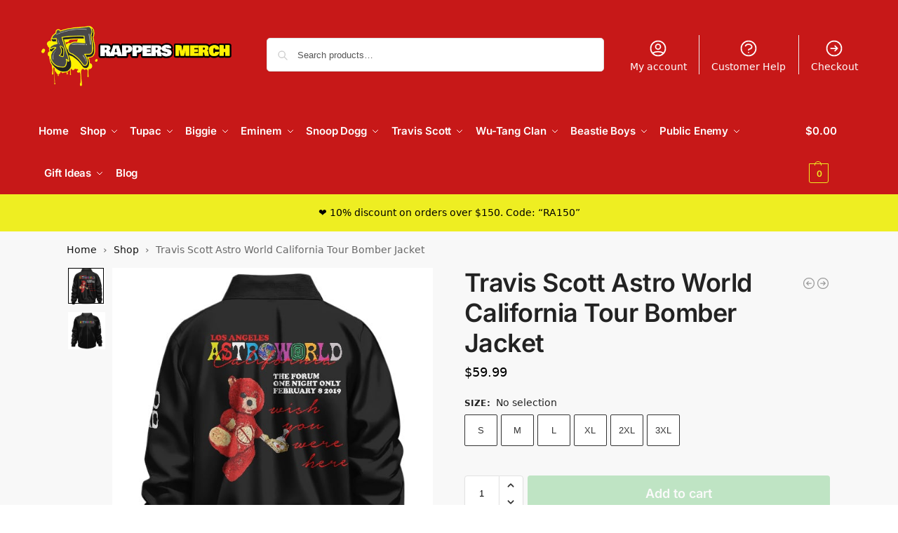

--- FILE ---
content_type: text/html; charset=UTF-8
request_url: https://rappersmerch.com/product/travis-scott-astro-world-california-tour-bomber-jacket/
body_size: 22966
content:
<!doctype html><html lang="en-US"><head><meta charset="UTF-8"><meta name="viewport" content="height=device-height, width=device-width, initial-scale=1"><link rel="profile" href="https://gmpg.org/xfn/11"><link rel="pingback" href="https://rappersmerch.com/xmlrpc.php"><link media="all" href="https://rappersmerch.com/wp-content/cache/autoptimize/css/autoptimize_79ff959a04a5b13f12de7ccf12b651fc.css" rel="stylesheet"><title>Travis Scott Astro World California Tour Bomber Jacket</title><meta name="robots" content="max-snippet:-1,max-image-preview:standard,max-video-preview:-1" /><link rel="canonical" href="https://rappersmerch.com/product/travis-scott-astro-world-california-tour-bomber-jacket/" /><meta name="description" content="Introducing the Travis Scott Astro World California Tour Bomber Jacket – the epitome of style, comfort, and exclusivity. Step into the world of Travis Scott and…" /> <script type="application/ld+json">{"@context":"https://schema.org","@graph":[{"@type":"WebSite","@id":"https://rappersmerch.com/#/schema/WebSite","url":"https://rappersmerch.com/","name":"Rappers Merch","description":"Hip Hop Clothing & Merchandise","inLanguage":"en-US","potentialAction":{"@type":"SearchAction","target":{"@type":"EntryPoint","urlTemplate":"https://rappersmerch.com/search/{search_term_string}/"},"query-input":"required name=search_term_string"},"publisher":{"@type":"Organization","@id":"https://rappersmerch.com/#/schema/Organization","name":"Rappers Merch","url":"https://rappersmerch.com/","logo":{"@type":"ImageObject","url":"https://rappersmerch.com/wp-content/uploads/2021/05/cropped-Rappers-Merch-Header-Logo.png","contentUrl":"https://rappersmerch.com/wp-content/uploads/2021/05/cropped-Rappers-Merch-Header-Logo.png","width":907,"height":314}}},{"@type":"WebPage","@id":"https://rappersmerch.com/product/travis-scott-astro-world-california-tour-bomber-jacket/","url":"https://rappersmerch.com/product/travis-scott-astro-world-california-tour-bomber-jacket/","name":"Travis Scott Astro World California Tour Bomber Jacket","description":"Introducing the Travis Scott Astro World California Tour Bomber Jacket – the epitome of style, comfort, and exclusivity. Step into the world of Travis Scott and…","inLanguage":"en-US","isPartOf":{"@id":"https://rappersmerch.com/#/schema/WebSite"},"breadcrumb":{"@type":"BreadcrumbList","@id":"https://rappersmerch.com/#/schema/BreadcrumbList","itemListElement":[{"@type":"ListItem","position":1,"item":"https://rappersmerch.com/","name":"Rappers Merch"},{"@type":"ListItem","position":2,"item":"https://rappersmerch.com/shop/","name":"Shop"},{"@type":"ListItem","position":3,"name":"Travis Scott Astro World California Tour Bomber Jacket"}]},"potentialAction":{"@type":"ReadAction","target":"https://rappersmerch.com/product/travis-scott-astro-world-california-tour-bomber-jacket/"},"datePublished":"2023-05-16T02:56:28+00:00","dateModified":"2023-11-29T04:33:43+00:00"}]}</script> <link rel="alternate" title="oEmbed (JSON)" type="application/json+oembed" href="https://rappersmerch.com/wp-json/oembed/1.0/embed?url=https%3A%2F%2Frappersmerch.com%2Fproduct%2Ftravis-scott-astro-world-california-tour-bomber-jacket%2F" /><link rel="alternate" title="oEmbed (XML)" type="text/xml+oembed" href="https://rappersmerch.com/wp-json/oembed/1.0/embed?url=https%3A%2F%2Frappersmerch.com%2Fproduct%2Ftravis-scott-astro-world-california-tour-bomber-jacket%2F&#038;format=xml" /> <noscript><link rel='stylesheet' id='shoptimizer-main-min-css' href='https://rappersmerch.com/wp-content/themes/shoptimizer/assets/css/main/main.min.css?ver=2.8.13' type='text/css' media='all' /> </noscript><script type="611408246b20b2fba9c9937f-text/javascript">!function(n){"use strict";n.loadCSS||(n.loadCSS=function(){});var o=loadCSS.relpreload={};if(o.support=function(){var e;try{e=n.document.createElement("link").relList.supports("preload")}catch(t){e=!1}return function(){return e}}(),o.bindMediaToggle=function(t){var e=t.media||"all";function a(){t.media=e}t.addEventListener?t.addEventListener("load",a):t.attachEvent&&t.attachEvent("onload",a),setTimeout(function(){t.rel="stylesheet",t.media="only x"}),setTimeout(a,3e3)},o.poly=function(){if(!o.support())for(var t=n.document.getElementsByTagName("link"),e=0;e<t.length;e++){var a=t[e];"preload"!==a.rel||"style"!==a.getAttribute("as")||a.getAttribute("data-loadcss")||(a.setAttribute("data-loadcss",!0),o.bindMediaToggle(a))}},!o.support()){o.poly();var t=n.setInterval(o.poly,500);n.addEventListener?n.addEventListener("load",function(){o.poly(),n.clearInterval(t)}):n.attachEvent&&n.attachEvent("onload",function(){o.poly(),n.clearInterval(t)})}"undefined"!=typeof exports?exports.loadCSS=loadCSS:n.loadCSS=loadCSS}("undefined"!=typeof global?global:this);</script> <script type="text/template" id="tmpl-variation-template"><div class="woocommerce-variation-description">{{{ data.variation.variation_description }}}</div>
	<div class="woocommerce-variation-price">{{{ data.variation.price_html }}}</div>
	<div class="woocommerce-variation-availability">{{{ data.variation.availability_html }}}</div></script> <script type="text/template" id="tmpl-unavailable-variation-template"><p role="alert">Sorry, this product is unavailable. Please choose a different combination.</p></script> <script src="https://rappersmerch.com/wp-includes/js/jquery/jquery.min.js?ver=3.7.1" id="jquery-core-js" type="611408246b20b2fba9c9937f-text/javascript"></script> <script type="611408246b20b2fba9c9937f-text/javascript" id="jquery-js-after">jQuery.event.special.touchstart={setup:function(e,t,s){this.addEventListener("touchstart",s,{passive:!t.includes("noPreventDefault")})}},jQuery.event.special.touchmove={setup:function(e,t,s){this.addEventListener("touchmove",s,{passive:!t.includes("noPreventDefault")})}},jQuery.event.special.wheel={setup:function(e,t,s){this.addEventListener("wheel",s,{passive:!0})}},jQuery.event.special.mousewheel={setup:function(e,t,s){this.addEventListener("mousewheel",s,{passive:!0})}};
//# sourceURL=jquery-js-after</script> <script type="611408246b20b2fba9c9937f-text/javascript" id="wp-util-js-extra">var _wpUtilSettings = {"ajax":{"url":"/wp-admin/admin-ajax.php"}};
//# sourceURL=wp-util-js-extra</script> <script type="611408246b20b2fba9c9937f-text/javascript" id="wc-single-product-js-extra">var wc_single_product_params = {"i18n_required_rating_text":"Please select a rating","i18n_rating_options":["1 of 5 stars","2 of 5 stars","3 of 5 stars","4 of 5 stars","5 of 5 stars"],"i18n_product_gallery_trigger_text":"View full-screen image gallery","review_rating_required":"yes","flexslider":{"rtl":false,"animation":"slide","smoothHeight":true,"directionNav":true,"controlNav":"thumbnails","slideshow":false,"animationSpeed":500,"animationLoop":false,"allowOneSlide":false},"zoom_enabled":"","zoom_options":[],"photoswipe_enabled":"","photoswipe_options":{"shareEl":false,"closeOnScroll":false,"history":false,"hideAnimationDuration":0,"showAnimationDuration":0},"flexslider_enabled":""};
//# sourceURL=wc-single-product-js-extra</script> <script type="611408246b20b2fba9c9937f-text/javascript" id="woocommerce-js-extra">var woocommerce_params = {"ajax_url":"/wp-admin/admin-ajax.php","wc_ajax_url":"/?wc-ajax=%%endpoint%%","i18n_password_show":"Show password","i18n_password_hide":"Hide password"};
//# sourceURL=woocommerce-js-extra</script> <link rel="https://api.w.org/" href="https://rappersmerch.com/wp-json/" /><link rel="alternate" title="JSON" type="application/json" href="https://rappersmerch.com/wp-json/wp/v2/product/79016" /> <script type="611408246b20b2fba9c9937f-text/javascript">var commercekit_ajs = {"ajax_url":"\/?commercekit-ajax","ajax_nonce":0}; var commercekit_pdp = {"pdp_thumbnails":4,"pdp_lightbox":1,"pdp_gallery_layout":"vertical-scroll","pdp_sticky_atc":1,"cgkit_sticky_hdr_class":"body.sticky-m header.site-header","pdp_mobile_layout":"minimal","pdp_showedge_percent":"1.1"}; var commercekit_as = {"as_activate_atc":0,"cgkit_attr_gal":0,"as_swatch_link":1,"as_enable_tooltips":1,"swatches_ajax":0};</script> <link rel="preload" href="https://rappersmerch.com/wp-content/fonts/inter/UcC73FwrK3iLTeHuS_nVMrMxCp50SjIa1ZL7.woff2" as="font" type="font/woff2" crossorigin><link rel="preload" href="https://rappersmerch.com/wp-content/fonts/inter/UcC73FwrK3iLTeHuS_nVMrMxCp50SjIa1ZL7.woff2" as="font" type="font/woff2" crossorigin> <noscript><style>.woocommerce-product-gallery{opacity:1 !important}</style></noscript><link rel="icon" href="https://rappersmerch.com/wp-content/uploads/2021/05/cropped-FAVICON-Logo-Rappers-Merch-1-1-3-32x32.png" sizes="32x32" /><link rel="icon" href="https://rappersmerch.com/wp-content/uploads/2021/05/cropped-FAVICON-Logo-Rappers-Merch-1-1-3-192x192.png" sizes="192x192" /><link rel="apple-touch-icon" href="https://rappersmerch.com/wp-content/uploads/2021/05/cropped-FAVICON-Logo-Rappers-Merch-1-1-3-180x180.png" /><meta name="msapplication-TileImage" content="https://rappersmerch.com/wp-content/uploads/2021/05/cropped-FAVICON-Logo-Rappers-Merch-1-1-3-270x270.png" /></head><body  data-instant-allow-external-links class="wp-singular product-template-default single single-product postid-79016 wp-custom-logo wp-theme-shoptimizer theme-shoptimizer sp-easy-accordion-enabled woocommerce woocommerce-page woocommerce-no-js sticky-m sticky-d m-search-bh m-grid-2 post-l2 plp-below wc-active pdp-g-regular product-align-left"> <button class="mobile-menu close-drawer" aria-label="Close menu"> <span aria-hidden="true"> <svg xmlns="http://www.w3.org/2000/svg" fill="none" viewBox="0 0 24 24" stroke="currentColor" stroke-width="1.5"><path stroke-linecap="round" stroke-linejoin="round" d="M6 18L18 6M6 6l12 12"></path></svg> </span> </button><div id="page" class="hfeed site"> <a class="skip-link screen-reader-text" href="#site-navigation">Skip to navigation</a> <a class="skip-link screen-reader-text" href="#content">Skip to content</a><header id="masthead" class="site-header"><div class="menu-overlay"></div><div class="main-header col-full"><div class="site-branding"> <button class="menu-toggle" aria-label="Menu" aria-controls="site-navigation" aria-expanded="false"> <span class="bar"></span><span class="bar"></span><span class="bar"></span> </button> <a href="https://rappersmerch.com/" class="custom-logo-link"><img width="907" height="314" src="https://rappersmerch.com/wp-content/uploads/2021/05/cropped-Rappers-Merch-Header-Logo.png" class="custom-logo" alt="Rappers Merch" srcset="https://rappersmerch.com/wp-content/uploads/2021/05/cropped-Rappers-Merch-Header-Logo.png 907w, https://rappersmerch.com/wp-content/uploads/2021/05/cropped-Rappers-Merch-Header-Logo-300x104.png 300w, https://rappersmerch.com/wp-content/uploads/2021/05/cropped-Rappers-Merch-Header-Logo-150x52.png 150w, https://rappersmerch.com/wp-content/uploads/2021/05/cropped-Rappers-Merch-Header-Logo-562x195.png 562w, https://rappersmerch.com/wp-content/uploads/2021/05/cropped-Rappers-Merch-Header-Logo-768x266.png 768w" sizes="(max-width: 907px) 100vw, 907px" /></a></div><div class="site-search type-outline"><div class="widget woocommerce widget_product_search"><form role="search" method="get" class="woocommerce-product-search" action="https://rappersmerch.com/"> <label class="screen-reader-text" for="woocommerce-product-search-field-0">Search for:</label> <input type="search" id="woocommerce-product-search-field-0" class="search-field" placeholder="Search products&hellip;" value="" name="s" /> <button type="submit" value="Search" class="">Search</button> <input type="hidden" name="post_type" value="product" /></form></div></div><nav class="secondary-navigation" aria-label="Secondary Navigation"><div class="menu-secondary-menu-container"><ul id="menu-secondary-menu" class="menu"><li id="menu-item-6715" class="menu-item menu-item-type-post_type menu-item-object-page menu-item-6715"><a href="https://rappersmerch.com/my-account/">My account<div class="icon-wrapper"> <svg xmlns="http://www.w3.org/2000/svg" fill="none" viewbox="0 0 24 24" stroke="currentColor"> <path stroke-linecap="round" stroke-linejoin="round" stroke-width="2" d="M5.121 17.804A13.937 13.937 0 0112 16c2.5 0 4.847.655 6.879 1.804M15 10a3 3 0 11-6 0 3 3 0 016 0zm6 2a9 9 0 11-18 0 9 9 0 0118 0z" /> </svg></div></a></li><li id="menu-item-74370" class="menu-item menu-item-type-post_type menu-item-object-page menu-item-74370"><a href="https://rappersmerch.com/customer-help/">Customer Help<div class="icon-wrapper"> <svg xmlns="http://www.w3.org/2000/svg" fill="none" viewbox="0 0 24 24" stroke="currentColor"> <path stroke-linecap="round" stroke-linejoin="round" stroke-width="2" d="M8.228 9c.549-1.165 2.03-2 3.772-2 2.21 0 4 1.343 4 3 0 1.4-1.278 2.575-3.006 2.907-.542.104-.994.54-.994 1.093m0 3h.01M21 12a9 9 0 11-18 0 9 9 0 0118 0z" /> </svg></div></a></li><li id="menu-item-6716" class="menu-item menu-item-type-post_type menu-item-object-page menu-item-6716"><a href="https://rappersmerch.com/checkout/">Checkout<div class="icon-wrapper"> <svg xmlns="http://www.w3.org/2000/svg" fill="none" viewBox="0 0 24 24" stroke="currentColor"> <path stroke-linecap="round" stroke-linejoin="round" stroke-width="2" d="M13 9l3 3m0 0l-3 3m3-3H8m13 0a9 9 0 11-18 0 9 9 0 0118 0z" /> </svg></div></a></li></ul></div></nav><nav class="site-header-cart menu" aria-label="Cart contents"><div class="shoptimizer-cart"> <a class="cart-contents" role="button" href="https://rappersmerch.com/cart/" title="View your shopping cart"> <span class="amount"><span class="woocommerce-Price-amount amount"><span class="woocommerce-Price-currencySymbol">&#036;</span>0.00</span></span> <span class="count">0</span> </a></div></nav><div class="s-observer"></div></div></header><div class="col-full-nav"><div class="shoptimizer-primary-navigation col-full"><nav id="site-navigation" class="main-navigation hover-intent" aria-label="Primary Navigation"><div class="primary-navigation"><div class="menu-primary-menu-container"><ul id="menu-primary-menu" class="menu"><li id="nav-menu-item-68899" class="menu-item menu-item-type-post_type menu-item-object-page menu-item-home" ><a href="https://rappersmerch.com/" class="cg-menu-link main-menu-link"><span>Home</span></a></li><li id="nav-menu-item-7157" class="menu-item menu-item-type-custom menu-item-object-custom menu-item-has-children"  aria-haspopup="true" aria-expanded="false"><a href="https://rappersmerch.com/shop/" class="cg-menu-link main-menu-link"><span>Shop</span></a><span class="caret"></span><div class='sub-menu-wrapper'><div class='container'><ul class='sub-menu'><li id="nav-menu-item-43312" class="menu-item menu-item-type-custom menu-item-object-custom" ><a href="https://rappersmerch.com/shop/?orderby=date" class="cg-menu-link sub-menu-link"><span>New Arrivals</span></a></li><li id="nav-menu-item-43313" class="menu-item menu-item-type-custom menu-item-object-custom" ><a href="https://rappersmerch.com/shop/?orderby=popularity" class="cg-menu-link sub-menu-link"><span>Best Sellers</span></a></li><li id="nav-menu-item-7158" class="menu-item menu-item-type-custom menu-item-object-custom" ><a href="https://rappersmerch.com/shop-by-rapper/" class="cg-menu-link sub-menu-link"><span>Shop by Category</span></a></li><li id="nav-menu-item-7159" class="menu-item menu-item-type-post_type menu-item-object-page current_page_parent" ><a href="https://rappersmerch.com/shop/" class="cg-menu-link sub-menu-link"><span>Shop All Products</span></a></li></ul></div></div></li><li id="nav-menu-item-7155" class="full-width menu-item menu-item-type-custom menu-item-object-custom menu-item-has-children"  aria-haspopup="true" aria-expanded="false"><a href="https://rappersmerch.com/2pac/" class="cg-menu-link main-menu-link"><span>Tupac</span></a><span class="caret"></span><div class='sub-menu-wrapper'><div class='container'><ul class='sub-menu'><li id="nav-menu-item-43508" class="menu-item menu-item-type-custom menu-item-object-custom menu-item-has-children"  aria-haspopup="true" aria-expanded="false"><a href="#" class="cg-menu-link sub-menu-link"><span>KIDS &#038; BABIES</span></a><span class="caret"></span><div class='sub-menu-wrapper'><div class='container'><ul class='sub-menu'><li id="nav-menu-item-43512" class="menu-item menu-item-type-custom menu-item-object-custom" ><a href="https://rappersmerch.com/2pac/tupac-shakur-baby-clothes/" class="cg-menu-link sub-menu-link"><span>Baby Bodysuits</span></a></li><li id="nav-menu-item-43534" class="divider menu-item menu-item-type-custom menu-item-object-custom" ><a href="https://rappersmerch.com/2pac/tupac-shakur-kids-sweatshirts/" class="cg-menu-link sub-menu-link"><span>Kids Sweatshirts</span></a></li></ul></div></div></li><li id="nav-menu-item-43509" class="menu-item menu-item-type-custom menu-item-object-custom menu-item-has-children"  aria-haspopup="true" aria-expanded="false"><a href="#" class="cg-menu-link sub-menu-link"><span>MEN &#038; UNISEX</span></a><span class="caret"></span><div class='sub-menu-wrapper'><div class='container'><ul class='sub-menu'><li id="nav-menu-item-43514" class="menu-item menu-item-type-custom menu-item-object-custom" ><a href="https://rappersmerch.com/2pac/tupac-shakur-baseball-jerseys/" class="cg-menu-link sub-menu-link"><span>Baseball Jerseys</span></a></li><li id="nav-menu-item-43515" class="menu-item menu-item-type-custom menu-item-object-custom" ><a href="https://rappersmerch.com/2pac/tupac-shakur-t-shirts/" class="cg-menu-link sub-menu-link"><span>T-shirts</span></a></li><li id="nav-menu-item-60790" class="menu-item menu-item-type-custom menu-item-object-custom" ><a href="https://rappersmerch.com/2pac/tupac-shakur-tank-tops/" class="cg-menu-link sub-menu-link"><span>Tank Tops</span></a></li><li id="nav-menu-item-91131" class="menu-item menu-item-type-taxonomy menu-item-object-product_cat" ><a href="https://rappersmerch.com/2pac/tupac-shakur-basketball-jerseys/" class="cg-menu-link sub-menu-link"><span>Basketball Jerseys</span></a></li><li id="nav-menu-item-43516" class="divider menu-item menu-item-type-custom menu-item-object-custom" ><a href="https://rappersmerch.com/2pac/tupac-shakur-hoodies/" class="cg-menu-link sub-menu-link"><span>Hoodies</span></a></li><li id="nav-menu-item-43518" class="menu-item menu-item-type-custom menu-item-object-custom" ><a href="https://rappersmerch.com/2pac/tupac-shakur-zip-up-hoodie/" class="cg-menu-link sub-menu-link"><span>Zip Up Hoodies</span></a></li><li id="nav-menu-item-51468" class="menu-item menu-item-type-custom menu-item-object-custom" ><a href="https://rappersmerch.com/2pac/tupac-shakur-sweatshirts/" class="cg-menu-link sub-menu-link"><span>Crewneck Sweatshirts</span></a></li><li id="nav-menu-item-43519" class="menu-item menu-item-type-custom menu-item-object-custom" ><a href="https://rappersmerch.com/2pac/tupac-shakur-bomber-jackets/" class="cg-menu-link sub-menu-link"><span>Bomber Jackets</span></a></li><li id="nav-menu-item-45411" class="divider menu-item menu-item-type-custom menu-item-object-custom" ><a href="https://rappersmerch.com/2pac/tupac-shakur-joggers-sweatpants/" class="cg-menu-link sub-menu-link"><span>Joggers</span></a></li><li id="nav-menu-item-80054" class="menu-item menu-item-type-taxonomy menu-item-object-product_cat" ><a href="https://rappersmerch.com/2pac/tupac-shorts/" class="cg-menu-link sub-menu-link"><span>Shorts &#038; Swim Trunks</span></a></li><li id="nav-menu-item-43520" class="menu-item menu-item-type-custom menu-item-object-custom" ><a href="https://rappersmerch.com/2pac/tupac-shakur-men-underwear/" class="cg-menu-link sub-menu-link"><span>Underwear</span></a></li><li id="nav-menu-item-43521" class="menu-item menu-item-type-custom menu-item-object-custom" ><a href="https://rappersmerch.com/2pac/tupac-shakur-pajamas/" class="cg-menu-link sub-menu-link"><span>Pajama Sets</span></a></li><li id="nav-menu-item-43525" class="divider menu-item menu-item-type-custom menu-item-object-custom" ><a href="https://rappersmerch.com/2pac/tupac-shakur-slide-sandals/" class="cg-menu-link sub-menu-link"><span>Slide Sandals</span></a></li></ul></div></div></li><li id="nav-menu-item-43510" class="menu-item menu-item-type-custom menu-item-object-custom menu-item-has-children"  aria-haspopup="true" aria-expanded="false"><a href="#" class="cg-menu-link sub-menu-link"><span>ACCESSORIES</span></a><span class="caret"></span><div class='sub-menu-wrapper'><div class='container'><ul class='sub-menu'><li id="nav-menu-item-43532" class="menu-item menu-item-type-custom menu-item-object-custom" ><a href="https://rappersmerch.com/2pac/tupac-shakur-bedding-sets/" class="cg-menu-link sub-menu-link"><span>Bedding Sets</span></a></li></ul></div></div></li></ul></div></div></li><li id="nav-menu-item-8704" class="full-width menu-item menu-item-type-custom menu-item-object-custom menu-item-has-children"  aria-haspopup="true" aria-expanded="false"><a href="https://rappersmerch.com/biggie/" class="cg-menu-link main-menu-link"><span>Biggie</span></a><span class="caret"></span><div class='sub-menu-wrapper'><div class='container'><ul class='sub-menu'><li id="nav-menu-item-43536" class="menu-item menu-item-type-custom menu-item-object-custom menu-item-has-children"  aria-haspopup="true" aria-expanded="false"><a href="#" class="cg-menu-link sub-menu-link"><span>KIDS &#038; BABIES</span></a><span class="caret"></span><div class='sub-menu-wrapper'><div class='container'><ul class='sub-menu'><li id="nav-menu-item-43540" class="menu-item menu-item-type-custom menu-item-object-custom" ><a href="https://rappersmerch.com/biggie/biggie-smalls-baby-clothes/" class="cg-menu-link sub-menu-link"><span>Baby Bodysuits</span></a></li></ul></div></div></li><li id="nav-menu-item-43537" class="menu-item menu-item-type-custom menu-item-object-custom menu-item-has-children"  aria-haspopup="true" aria-expanded="false"><a href="#" class="cg-menu-link sub-menu-link"><span>MEN &#038; UNISEX</span></a><span class="caret"></span><div class='sub-menu-wrapper'><div class='container'><ul class='sub-menu'><li id="nav-menu-item-43542" class="menu-item menu-item-type-custom menu-item-object-custom" ><a href="https://rappersmerch.com/biggie/biggie-smalls-baseball-jerseys/" class="cg-menu-link sub-menu-link"><span>Baseball Jerseys</span></a></li><li id="nav-menu-item-51478" class="menu-item menu-item-type-custom menu-item-object-custom" ><a href="https://rappersmerch.com/biggie/biggie-smalls-t-shirts/" class="cg-menu-link sub-menu-link"><span>T-shirts</span></a></li><li id="nav-menu-item-61590" class="menu-item menu-item-type-custom menu-item-object-custom" ><a href="https://rappersmerch.com/biggie/biggie-smalls-tank-tops/" class="cg-menu-link sub-menu-link"><span>Tank Tops</span></a></li><li id="nav-menu-item-91133" class="menu-item menu-item-type-taxonomy menu-item-object-product_cat" ><a href="https://rappersmerch.com/biggie/biggie-smalls-basketball-jerseys/" class="cg-menu-link sub-menu-link"><span>Basketball Jerseys</span></a></li><li id="nav-menu-item-43543" class="divider menu-item menu-item-type-custom menu-item-object-custom" ><a href="https://rappersmerch.com/biggie/biggie-smalls-hoodies/" class="cg-menu-link sub-menu-link"><span>Hoodies</span></a></li><li id="nav-menu-item-43544" class="menu-item menu-item-type-custom menu-item-object-custom" ><a href="https://rappersmerch.com/biggie/biggie-smalls-zip-up-hoodies/" class="cg-menu-link sub-menu-link"><span>Zip Up Hoodies</span></a></li><li id="nav-menu-item-43545" class="menu-item menu-item-type-custom menu-item-object-custom" ><a href="https://rappersmerch.com/biggie/biggie-smalls-sweatshirts/" class="cg-menu-link sub-menu-link"><span>Crewneck Sweatshirts</span></a></li><li id="nav-menu-item-43546" class="menu-item menu-item-type-custom menu-item-object-custom" ><a href="https://rappersmerch.com/biggie/biggie-smalls-bomber-jackets/" class="cg-menu-link sub-menu-link"><span>Bomber Jackets</span></a></li><li id="nav-menu-item-83337" class="divider menu-item menu-item-type-taxonomy menu-item-object-product_cat" ><a href="https://rappersmerch.com/biggie/biggie-smalls-shorts-swim-trunks/" class="cg-menu-link sub-menu-link"><span>Shorts</span></a></li><li id="nav-menu-item-46447" class="menu-item menu-item-type-custom menu-item-object-custom" ><a href="https://rappersmerch.com/biggie/biggie-joggers-sweatpants/" class="cg-menu-link sub-menu-link"><span>Joggers</span></a></li><li id="nav-menu-item-43547" class="menu-item menu-item-type-custom menu-item-object-custom" ><a href="https://rappersmerch.com/biggie/biggie-smalls-men-underwear/" class="cg-menu-link sub-menu-link"><span>Underwear</span></a></li><li id="nav-menu-item-43548" class="menu-item menu-item-type-custom menu-item-object-custom" ><a href="https://rappersmerch.com/biggie/biggie-smalls-pajamas/" class="cg-menu-link sub-menu-link"><span>Pajama Sets</span></a></li></ul></div></div></li><li id="nav-menu-item-43538" class="menu-item menu-item-type-custom menu-item-object-custom menu-item-has-children"  aria-haspopup="true" aria-expanded="false"><a href="#" class="cg-menu-link sub-menu-link"><span>ACCESSORIES</span></a><span class="caret"></span><div class='sub-menu-wrapper'><div class='container'><ul class='sub-menu'><li id="nav-menu-item-43556" class="menu-item menu-item-type-custom menu-item-object-custom" ><a href="https://rappersmerch.com/biggie/biggie-smalls-bedding-sets/" class="cg-menu-link sub-menu-link"><span>Bedding Sets</span></a></li></ul></div></div></li></ul></div></div></li><li id="nav-menu-item-9232" class="full-width menu-item menu-item-type-custom menu-item-object-custom menu-item-has-children"  aria-haspopup="true" aria-expanded="false"><a href="https://rappersmerch.com/eminem/" class="cg-menu-link main-menu-link"><span>Eminem</span></a><span class="caret"></span><div class='sub-menu-wrapper'><div class='container'><ul class='sub-menu'><li id="nav-menu-item-43565" class="menu-item menu-item-type-custom menu-item-object-custom menu-item-has-children"  aria-haspopup="true" aria-expanded="false"><a href="#" class="cg-menu-link sub-menu-link"><span>KIDS &#038; BABIES</span></a><span class="caret"></span><div class='sub-menu-wrapper'><div class='container'><ul class='sub-menu'><li id="nav-menu-item-43569" class="menu-item menu-item-type-custom menu-item-object-custom" ><a href="https://rappersmerch.com/eminem/eminem-baby-clothes/" class="cg-menu-link sub-menu-link"><span>Baby Bodysuits</span></a></li></ul></div></div></li><li id="nav-menu-item-43566" class="menu-item menu-item-type-custom menu-item-object-custom menu-item-has-children"  aria-haspopup="true" aria-expanded="false"><a href="#" class="cg-menu-link sub-menu-link"><span>MEN &#038; UNISEX</span></a><span class="caret"></span><div class='sub-menu-wrapper'><div class='container'><ul class='sub-menu'><li id="nav-menu-item-43578" class="menu-item menu-item-type-custom menu-item-object-custom" ><a href="https://rappersmerch.com/eminem/eminem-baseball-jerseys/" class="cg-menu-link sub-menu-link"><span>Baseball Jerseys</span></a></li><li id="nav-menu-item-53883" class="menu-item menu-item-type-custom menu-item-object-custom" ><a href="https://rappersmerch.com/eminem/eminem-t-shirts/" class="cg-menu-link sub-menu-link"><span>T-shirts</span></a></li><li id="nav-menu-item-64997" class="menu-item menu-item-type-custom menu-item-object-custom" ><a href="https://rappersmerch.com/eminem/eminem-tank-tops/" class="cg-menu-link sub-menu-link"><span>Tank Tops</span></a></li><li id="nav-menu-item-43580" class="divider menu-item menu-item-type-custom menu-item-object-custom" ><a href="https://rappersmerch.com/eminem/eminem-hoodies/" class="cg-menu-link sub-menu-link"><span>Hoodies</span></a></li><li id="nav-menu-item-43581" class="menu-item menu-item-type-custom menu-item-object-custom" ><a href="https://rappersmerch.com/eminem/eminem-zip-up-hoodies/" class="cg-menu-link sub-menu-link"><span>Zip Up Hoodies</span></a></li><li id="nav-menu-item-47843" class="menu-item menu-item-type-custom menu-item-object-custom" ><a href="https://rappersmerch.com/eminem/eminem-sweatshirts/" class="cg-menu-link sub-menu-link"><span>Crewneck Sweatshirts</span></a></li><li id="nav-menu-item-43582" class="menu-item menu-item-type-custom menu-item-object-custom" ><a href="https://rappersmerch.com/eminem/eminem-bomber-jackets/" class="cg-menu-link sub-menu-link"><span>Bomber Jackets</span></a></li><li id="nav-menu-item-43583" class="divider menu-item menu-item-type-custom menu-item-object-custom" ><a href="https://rappersmerch.com/eminem/eminem-men-underwear/" class="cg-menu-link sub-menu-link"><span>Underwear</span></a></li><li id="nav-menu-item-43584" class="menu-item menu-item-type-custom menu-item-object-custom" ><a href="https://rappersmerch.com/eminem/eminem-adult-pajamas/" class="cg-menu-link sub-menu-link"><span>Pajama Sets</span></a></li></ul></div></div></li><li id="nav-menu-item-43567" class="menu-item menu-item-type-custom menu-item-object-custom menu-item-has-children"  aria-haspopup="true" aria-expanded="false"><a href="#" class="cg-menu-link sub-menu-link"><span>ACCESSORIES</span></a><span class="caret"></span><div class='sub-menu-wrapper'><div class='container'><ul class='sub-menu'><li id="nav-menu-item-89218" class="menu-item menu-item-type-taxonomy menu-item-object-product_cat" ><a href="https://rappersmerch.com/eminem/eminem-bucket-hats/" class="cg-menu-link sub-menu-link"><span>Bucket Hats</span></a></li><li id="nav-menu-item-43575" class="menu-item menu-item-type-custom menu-item-object-custom" ><a href="https://rappersmerch.com/eminem/eminem-bedding-sets/" class="cg-menu-link sub-menu-link"><span>Bedding Sets</span></a></li></ul></div></div></li></ul></div></div></li><li id="nav-menu-item-10686" class="full-width menu-item menu-item-type-custom menu-item-object-custom menu-item-has-children"  aria-haspopup="true" aria-expanded="false"><a href="https://rappersmerch.com/snoop-dogg/" class="cg-menu-link main-menu-link"><span>Snoop Dogg</span></a><span class="caret"></span><div class='sub-menu-wrapper'><div class='container'><ul class='sub-menu'><li id="nav-menu-item-43587" class="menu-item menu-item-type-custom menu-item-object-custom menu-item-has-children"  aria-haspopup="true" aria-expanded="false"><a href="#" class="cg-menu-link sub-menu-link"><span>KIDS &#038; BABIES</span></a><span class="caret"></span><div class='sub-menu-wrapper'><div class='container'><ul class='sub-menu'><li id="nav-menu-item-43591" class="menu-item menu-item-type-custom menu-item-object-custom" ><a href="https://rappersmerch.com/snoop-dogg/snoop-dogg-baby-clothes/" class="cg-menu-link sub-menu-link"><span>Baby Bodysuits</span></a></li></ul></div></div></li><li id="nav-menu-item-43588" class="menu-item menu-item-type-custom menu-item-object-custom menu-item-has-children"  aria-haspopup="true" aria-expanded="false"><a href="#" class="cg-menu-link sub-menu-link"><span>MEN &#038; UNISEX</span></a><span class="caret"></span><div class='sub-menu-wrapper'><div class='container'><ul class='sub-menu'><li id="nav-menu-item-43602" class="menu-item menu-item-type-custom menu-item-object-custom" ><a href="https://rappersmerch.com/snoop-dogg/snoop-dogg-baseball-jerseys/" class="cg-menu-link sub-menu-link"><span>Baseball Jerseys</span></a></li><li id="nav-menu-item-51513" class="menu-item menu-item-type-custom menu-item-object-custom" ><a href="https://rappersmerch.com/snoop-dogg/snoop-dogg-t-shirts/" class="cg-menu-link sub-menu-link"><span>T-shirts</span></a></li><li id="nav-menu-item-66314" class="menu-item menu-item-type-custom menu-item-object-custom" ><a href="https://rappersmerch.com/snoop-dogg/snoop-dogg-tank-tops/" class="cg-menu-link sub-menu-link"><span>Tank Tops</span></a></li><li id="nav-menu-item-43603" class="divider menu-item menu-item-type-custom menu-item-object-custom" ><a href="https://rappersmerch.com/snoop-dogg/snoop-dogg-hoodies/" class="cg-menu-link sub-menu-link"><span>Hoodies</span></a></li><li id="nav-menu-item-43608" class="menu-item menu-item-type-custom menu-item-object-custom" ><a href="https://rappersmerch.com/snoop-dogg/snoop-dogg-zip-up-hoodies/" class="cg-menu-link sub-menu-link"><span>Zip Up Hoodies</span></a></li><li id="nav-menu-item-70031" class="menu-item menu-item-type-custom menu-item-object-custom" ><a href="https://rappersmerch.com/snoop-dogg/snoop-dogg-sweatshirt/" class="cg-menu-link sub-menu-link"><span>Sweatshirts</span></a></li><li id="nav-menu-item-43604" class="menu-item menu-item-type-custom menu-item-object-custom" ><a href="https://rappersmerch.com/snoop-dogg/snoop-dogg-bomber-jackets/" class="cg-menu-link sub-menu-link"><span>Bomber Jackets</span></a></li><li id="nav-menu-item-43605" class="divider menu-item menu-item-type-custom menu-item-object-custom" ><a href="https://rappersmerch.com/snoop-dogg/snoop-dogg-men-underwear/" class="cg-menu-link sub-menu-link"><span>Underwear</span></a></li><li id="nav-menu-item-81354" class="menu-item menu-item-type-taxonomy menu-item-object-product_cat" ><a href="https://rappersmerch.com/snoop-dogg/snoop-dogg-shorts/" class="cg-menu-link sub-menu-link"><span>Shorts &#038; Swim Trunks</span></a></li></ul></div></div></li><li id="nav-menu-item-43589" class="menu-item menu-item-type-custom menu-item-object-custom menu-item-has-children"  aria-haspopup="true" aria-expanded="false"><a href="#" class="cg-menu-link sub-menu-link"><span>ACCESSORIES</span></a><span class="caret"></span><div class='sub-menu-wrapper'><div class='container'><ul class='sub-menu'><li id="nav-menu-item-89213" class="menu-item menu-item-type-taxonomy menu-item-object-product_cat" ><a href="https://rappersmerch.com/snoop-dogg/snoop-dogg-bucket-hats/" class="cg-menu-link sub-menu-link"><span>Bucket Hats</span></a></li><li id="nav-menu-item-43596" class="menu-item menu-item-type-custom menu-item-object-custom" ><a href="https://rappersmerch.com/snoop-dogg/snoop-dogg-bedding-sets/" class="cg-menu-link sub-menu-link"><span>Bedding Sets</span></a></li></ul></div></div></li></ul></div></div></li><li id="nav-menu-item-35802" class="menu-item menu-item-type-custom menu-item-object-custom menu-item-has-children"  aria-haspopup="true" aria-expanded="false"><a href="https://rappersmerch.com/travis-scott/" class="cg-menu-link main-menu-link"><span>Travis Scott</span></a><span class="caret"></span><div class='sub-menu-wrapper'><div class='container'><ul class='sub-menu'><li id="nav-menu-item-56447" class="menu-item menu-item-type-custom menu-item-object-custom" ><a href="https://rappersmerch.com/travis-scott/travis-scott-t-shirts/" class="cg-menu-link sub-menu-link"><span>T-shirts</span></a></li><li id="nav-menu-item-65527" class="menu-item menu-item-type-custom menu-item-object-custom" ><a href="https://rappersmerch.com/travis-scott/travis-scott-tank-tops/" class="cg-menu-link sub-menu-link"><span>Tank Tops</span></a></li><li id="nav-menu-item-72373" class="menu-item menu-item-type-custom menu-item-object-custom" ><a href="https://rappersmerch.com/travis-scott/travis-scott-baseball-jersey/" class="cg-menu-link sub-menu-link"><span>Baseball Jerseys</span></a></li><li id="nav-menu-item-43561" class="divider menu-item menu-item-type-custom menu-item-object-custom" ><a href="https://rappersmerch.com/travis-scott/travis-scott-hoodies/" class="cg-menu-link sub-menu-link"><span>Hoodies</span></a></li><li id="nav-menu-item-43562" class="menu-item menu-item-type-custom menu-item-object-custom" ><a href="https://rappersmerch.com/travis-scott/travis-scott-zip-up-hoodies/" class="cg-menu-link sub-menu-link"><span>Zip Up Hoodies</span></a></li><li id="nav-menu-item-49492" class="menu-item menu-item-type-custom menu-item-object-custom" ><a href="https://rappersmerch.com/travis-scott/travis-scott-sweatshirts/" class="cg-menu-link sub-menu-link"><span>Crewneck Sweatshirts</span></a></li><li id="nav-menu-item-78349" class="menu-item menu-item-type-taxonomy menu-item-object-product_cat current-product-ancestor current-menu-parent current-product-parent" ><a href="https://rappersmerch.com/travis-scott/travis-scott-bomber-varsity-jackets/" class="cg-menu-link sub-menu-link"><span>Bomber Jackets</span></a></li><li id="nav-menu-item-49073" class="divider menu-item menu-item-type-custom menu-item-object-custom" ><a href="https://rappersmerch.com/travis-scott/travis-scott-adult-pajamas/" class="cg-menu-link sub-menu-link"><span>Pajama Sets</span></a></li></ul></div></div></li><li id="nav-menu-item-52324" class="menu-item menu-item-type-custom menu-item-object-custom menu-item-has-children"  aria-haspopup="true" aria-expanded="false"><a href="https://rappersmerch.com/wu-tang-clan/" class="cg-menu-link main-menu-link"><span>Wu-Tang Clan</span></a><span class="caret"></span><div class='sub-menu-wrapper'><div class='container'><ul class='sub-menu'><li id="nav-menu-item-57196" class="menu-item menu-item-type-custom menu-item-object-custom" ><a href="https://rappersmerch.com/wu-tang-clan/wu-tang-clan-shirts/" class="cg-menu-link sub-menu-link"><span>T-shirts</span></a></li><li id="nav-menu-item-77505" class="menu-item menu-item-type-taxonomy menu-item-object-product_cat" ><a href="https://rappersmerch.com/wu-tang-clan/wu-tang-clan-polo-shirts/" class="cg-menu-link sub-menu-link"><span>Polo Shirts</span></a></li><li id="nav-menu-item-66762" class="menu-item menu-item-type-custom menu-item-object-custom" ><a href="https://rappersmerch.com/wu-tang-clan/wu-tang-clan-tank-tops/" class="cg-menu-link sub-menu-link"><span>Tank Tops</span></a></li><li id="nav-menu-item-74358" class="menu-item menu-item-type-taxonomy menu-item-object-product_cat" ><a href="https://rappersmerch.com/wu-tang-clan/wu-tang-clan-baseball-jersey/" class="cg-menu-link sub-menu-link"><span>Baseball Jerseys</span></a></li><li id="nav-menu-item-87404" class="menu-item menu-item-type-taxonomy menu-item-object-product_cat" ><a href="https://rappersmerch.com/wu-tang-clan/wu-tang-basketball-jersey/" class="cg-menu-link sub-menu-link"><span>Basketball Jerseys</span></a></li><li id="nav-menu-item-85521" class="menu-item menu-item-type-taxonomy menu-item-object-product_cat" ><a href="https://rappersmerch.com/wu-tang-clan/wu-tang-clan-hawaiian-shirts/" class="cg-menu-link sub-menu-link"><span>Hawaiian Shirts</span></a></li><li id="nav-menu-item-68795" class="divider menu-item menu-item-type-custom menu-item-object-custom" ><a href="https://rappersmerch.com/wu-tang-clan/wu-tang-clan-hoodies/" class="cg-menu-link sub-menu-link"><span>Hoodies</span></a></li><li id="nav-menu-item-75087" class="menu-item menu-item-type-taxonomy menu-item-object-product_cat" ><a href="https://rappersmerch.com/wu-tang-clan/wu-tang-clan-zip-up-hoodie/" class="cg-menu-link sub-menu-link"><span>Zip-Up Hoodies</span></a></li><li id="nav-menu-item-70835" class="menu-item menu-item-type-custom menu-item-object-custom" ><a href="https://rappersmerch.com/wu-tang-clan/wu-tang-clan-sweatshirt/" class="cg-menu-link sub-menu-link"><span>Sweatshirts</span></a></li><li id="nav-menu-item-74629" class="menu-item menu-item-type-taxonomy menu-item-object-product_cat" ><a href="https://rappersmerch.com/wu-tang-clan/wu-tang-bomber-jacket/" class="cg-menu-link sub-menu-link"><span>Bomber Jackets</span></a></li><li id="nav-menu-item-82062" class="menu-item menu-item-type-taxonomy menu-item-object-product_cat" ><a href="https://rappersmerch.com/wu-tang-clan/wu-tang-clan-shorts/" class="cg-menu-link sub-menu-link"><span>Shorts &#038; Swim Trunks</span></a></li><li id="nav-menu-item-87407" class="menu-item menu-item-type-taxonomy menu-item-object-product_cat" ><a href="https://rappersmerch.com/wu-tang-clan/wu-tang-pajamas/" class="cg-menu-link sub-menu-link"><span>Pajamas</span></a></li></ul></div></div></li><li id="nav-menu-item-52328" class="menu-item menu-item-type-custom menu-item-object-custom menu-item-has-children"  aria-haspopup="true" aria-expanded="false"><a href="https://rappersmerch.com/beastie-boys/" class="cg-menu-link main-menu-link"><span>Beastie Boys</span></a><span class="caret"></span><div class='sub-menu-wrapper'><div class='container'><ul class='sub-menu'><li id="nav-menu-item-52331" class="menu-item menu-item-type-custom menu-item-object-custom" ><a href="https://rappersmerch.com/beastie-boys/beastie-boys-baseball-jerseys/" class="cg-menu-link sub-menu-link"><span>Baseball Jerseys</span></a></li><li id="nav-menu-item-58030" class="menu-item menu-item-type-custom menu-item-object-custom" ><a href="https://rappersmerch.com/beastie-boys/beastie-boys-t-shirts/" class="cg-menu-link sub-menu-link"><span>T-shirts</span></a></li><li id="nav-menu-item-67535" class="menu-item menu-item-type-custom menu-item-object-custom" ><a href="https://rappersmerch.com/beastie-boys/beastie-boys-tank-tops/" class="cg-menu-link sub-menu-link"><span>Tank Tops</span></a></li><li id="nav-menu-item-68934" class="divider menu-item menu-item-type-custom menu-item-object-custom" ><a href="https://rappersmerch.com/beastie-boys/beastie-boys-hoodies/" class="cg-menu-link sub-menu-link"><span>Hoodies</span></a></li><li id="nav-menu-item-74387" class="menu-item menu-item-type-taxonomy menu-item-object-product_cat" ><a href="https://rappersmerch.com/beastie-boys/beastie-boys-zip-up-hoodie/" class="cg-menu-link sub-menu-link"><span>Zip-Up Hoodies</span></a></li><li id="nav-menu-item-71588" class="menu-item menu-item-type-custom menu-item-object-custom" ><a href="https://rappersmerch.com/beastie-boys/beastie-boys-sweatshirt/" class="cg-menu-link sub-menu-link"><span>Sweatshirts</span></a></li></ul></div></div></li><li id="nav-menu-item-52334" class="menu-item menu-item-type-custom menu-item-object-custom menu-item-has-children"  aria-haspopup="true" aria-expanded="false"><a href="https://rappersmerch.com/public-enemy/" class="cg-menu-link main-menu-link"><span>Public Enemy</span></a><span class="caret"></span><div class='sub-menu-wrapper'><div class='container'><ul class='sub-menu'><li id="nav-menu-item-60040" class="menu-item menu-item-type-custom menu-item-object-custom" ><a href="https://rappersmerch.com/public-enemy/public-enemy-t-shirts/" class="cg-menu-link sub-menu-link"><span>T-shirts</span></a></li><li id="nav-menu-item-68142" class="menu-item menu-item-type-custom menu-item-object-custom" ><a href="https://rappersmerch.com/public-enemy/public-enemy-tank-tops/" class="cg-menu-link sub-menu-link"><span>Tank Tops</span></a></li><li id="nav-menu-item-74398" class="menu-item menu-item-type-taxonomy menu-item-object-product_cat" ><a href="https://rappersmerch.com/public-enemy/public-enemy-baseball-jersey/" class="cg-menu-link sub-menu-link"><span>Baseball Jerseys</span></a></li><li id="nav-menu-item-69250" class="menu-item menu-item-type-custom menu-item-object-custom" ><a href="https://rappersmerch.com/public-enemy/public-enemy-hoodie/" class="cg-menu-link sub-menu-link"><span>Hoodies</span></a></li><li id="nav-menu-item-71777" class="menu-item menu-item-type-custom menu-item-object-custom" ><a href="https://rappersmerch.com/public-enemy/public-enemy-sweatshirt/" class="cg-menu-link sub-menu-link"><span>Sweatshirts</span></a></li><li id="nav-menu-item-78325" class="menu-item menu-item-type-taxonomy menu-item-object-product_cat" ><a href="https://rappersmerch.com/public-enemy-bomber-jackets/" class="cg-menu-link sub-menu-link"><span>Bomber Jackets</span></a></li><li id="nav-menu-item-83323" class="menu-item menu-item-type-taxonomy menu-item-object-product_cat" ><a href="https://rappersmerch.com/public-enemy/public-enemy-shorts-swim-trunks/" class="cg-menu-link sub-menu-link"><span>Shorts</span></a></li></ul></div></div></li><li id="nav-menu-item-46419" class="menu-item menu-item-type-custom menu-item-object-custom menu-item-has-children"  aria-haspopup="true" aria-expanded="false"><a href="https://rappersmerch.com/90s-hip-hop-gift-ideas-list-rap-lovers/" class="cg-menu-link main-menu-link"><span>Gift Ideas</span></a><span class="caret"></span><div class='sub-menu-wrapper'><div class='container'><ul class='sub-menu'><li id="nav-menu-item-46420" class="menu-item menu-item-type-custom menu-item-object-custom" ><a href="https://rappersmerch.com/best-tupac-shakur-gift-ideas/" class="cg-menu-link sub-menu-link"><span>Tupac Gifts</span></a></li><li id="nav-menu-item-46430" class="menu-item menu-item-type-custom menu-item-object-custom" ><a href="https://rappersmerch.com/best-notorious-big-gift-ideas/" class="cg-menu-link sub-menu-link"><span>Notorious BIG Gifts</span></a></li><li id="nav-menu-item-46432" class="menu-item menu-item-type-custom menu-item-object-custom" ><a href="https://rappersmerch.com/best-eminem-gift-ideas/" class="cg-menu-link sub-menu-link"><span>Eminem Gifts</span></a></li><li id="nav-menu-item-46434" class="menu-item menu-item-type-custom menu-item-object-custom" ><a href="https://rappersmerch.com/best-snoop-doggg-gift-ideas/" class="cg-menu-link sub-menu-link"><span>Snoop Dogg Gifts</span></a></li><li id="nav-menu-item-46433" class="menu-item menu-item-type-custom menu-item-object-custom" ><a href="https://rappersmerch.com/best-travis-scott-gift-ideas/" class="cg-menu-link sub-menu-link"><span>Travis Scott Gifts</span></a></li><li id="nav-menu-item-57201" class="menu-item menu-item-type-custom menu-item-object-custom" ><a href="https://rappersmerch.com/best-wu-tang-clan-gift-ideas/" class="cg-menu-link sub-menu-link"><span>Wu-Tang Clan Gifts</span></a></li><li id="nav-menu-item-57202" class="menu-item menu-item-type-custom menu-item-object-custom" ><a href="https://rappersmerch.com/best-beastie-boys-gift-ideas/" class="cg-menu-link sub-menu-link"><span>Beastie Boys Gifts</span></a></li><li id="nav-menu-item-57203" class="menu-item menu-item-type-custom menu-item-object-custom" ><a href="https://rappersmerch.com/best-public-enemy-gift-ideas/" class="cg-menu-link sub-menu-link"><span>Public Enemy Gifts</span></a></li></ul></div></div></li><li id="nav-menu-item-77541" class="menu-item menu-item-type-post_type menu-item-object-page" ><a href="https://rappersmerch.com/blog/" class="cg-menu-link main-menu-link"><span>Blog</span></a></li></ul></div></div></nav><div class="mobile-extra"><div id="text-15" class="widget widget_text"><div class="textwidget"><h4>Browse</h4><ul><li><a href="https://rappersmerch.com/my-account/">My Account</a></li><li><a href="https://rappersmerch.com/customer-help/">Help &amp; FAQs</a></li><li><a href="https://rappersmerch.com/cart/">Cart</a></li><li><a href="https://rappersmerch.com/checkout/">Checkout</a></li><li><a href="https://rappersmerch.com/contact-us/">Contact us</a></li><li><a href="https://rappersmerch.com/customer-help/">Shipping Info</a></li><li><a href="https://rappersmerch.com/customer-help/">Return Policy</a></li></ul><h4>Social</h4><ul><li><a href="https://www.pinterest.com/rappersmerchstore/">Pinterest</a></li><li><a href="https://www.tiktok.com/@rappers_merch">TikTok</a></li></ul></div></div></div><nav class="site-header-cart menu" aria-label="Cart contents"><div class="shoptimizer-cart"> <a class="cart-contents" role="button" href="https://rappersmerch.com/cart/" title="View your shopping cart"> <span class="amount"><span class="woocommerce-Price-amount amount"><span class="woocommerce-Price-currencySymbol">&#036;</span>0.00</span></span> <span class="count">0</span> </a></div></nav></div></div><div class="mobile-overlay"></div><div class="header-widget-region" role="complementary"><div class="col-full"><div id="text-2" class="widget widget_text"><div class="textwidget"><p>❤️ 10% discount on orders over $150. Code: &#8220;RA150&#8221;</p></div></div></div></div><div id="content" class="site-content" tabindex="-1"><div class="shoptimizer-archive"><div class="archive-header"><div class="col-full"><div class="seoframework woocommerce-breadcrumb"><nav aria-label="Breadcrumb" class="tsf-breadcrumb"><ol><li class="breadcrumb-item"><a href="https://rappersmerch.com/">Home</a></li><li class="breadcrumb-item"><a href="https://rappersmerch.com/shop/">Shop</a></li><li class="breadcrumb-item"><span aria-current="page">Travis Scott Astro World California Tour Bomber Jacket</span></li></ol></nav></div><div class="woocommerce"></div></div></div><div class="col-full"><div id="primary" class="content-area"><main id="main" class="site-main" role="main"><div class="woocommerce-notices-wrapper"></div><div id="product-79016" class="product type-product post-79016 status-publish first instock product_cat-travis-scott-bomber-varsity-jackets has-post-thumbnail shipping-taxable purchasable product-type-variable"><div class="product-details-wrapper"><div id="commercegurus-pdp-gallery-wrapper" class="images ckit-mobile-pdp-gallery-active cgkit-gallery-vertical-scroll"><div id="commercegurus-pdp-gallery" class="cg-grid-layout cg-layout-vertical-scroll  cg-lightbox-active" data-layout-class="cg-layout-vertical-scroll" style="visibility: hidden"><div style="--swiper-navigation-color: #fff; --swiper-pagination-color: #fff" class="swiper-container cg-main-swiper"><ul class="swiper-wrapper cg-psp-gallery" itemscope itemtype="http://schema.org/ImageGallery"><li class="woocommerce-product-gallery__image swiper-slide less-images" itemprop="associatedMedia" itemscope itemtype="http://schema.org/ImageObject"> <a class="swiper-slide-imglink" title="click to zoom-in" href="https://rappersmerch.com/wp-content/uploads/2023/05/Travis-Scott-Astro-World-California-Tour-Bomber-Jacket1.jpg" itemprop="contentUrl" data-size="562x562"> <img width="562" height="562" src="https://rappersmerch.com/wp-content/uploads/2023/05/Travis-Scott-Astro-World-California-Tour-Bomber-Jacket1.jpg" class="wp-post-image skip-lazy" alt="Travis Scott Astro World California Tour Bomber Jacket" title="Travis Scott Astro World California Tour Bomber Jacket1" data-caption="" fetchpriority="high" decoding="async" srcset="https://rappersmerch.com/wp-content/uploads/2023/05/Travis-Scott-Astro-World-California-Tour-Bomber-Jacket1.jpg 562w, https://rappersmerch.com/wp-content/uploads/2023/05/Travis-Scott-Astro-World-California-Tour-Bomber-Jacket1-441x441.jpg 441w, https://rappersmerch.com/wp-content/uploads/2023/05/Travis-Scott-Astro-World-California-Tour-Bomber-Jacket1-300x300.jpg 300w, https://rappersmerch.com/wp-content/uploads/2023/05/Travis-Scott-Astro-World-California-Tour-Bomber-Jacket1-150x150.jpg 150w" sizes="(max-width: 360px) 330px, (max-width: 562px) 100vw, 562px" /> </a></li><li class="woocommerce-product-gallery__image swiper-slide less-images" itemprop="associatedMedia" itemscope itemtype="http://schema.org/ImageObject"> <a class="swiper-slide-imglink" title="click to zoom-in" href="https://rappersmerch.com/wp-content/uploads/2023/05/Travis-Scott-Astro-World-California-Tour-Bomber-Jacket.jpg" itemprop="contentUrl" data-size="562x562"> <img width="562" height="562" src="https://rappersmerch.com/wp-content/uploads/2023/05/Travis-Scott-Astro-World-California-Tour-Bomber-Jacket.jpg" class="wp-post-image" alt="Travis Scott Astro World California Tour Bomber Jacket" title="Travis Scott Astro World California Tour Bomber Jacket" data-caption="" fetchpriority="high" decoding="async" srcset="https://rappersmerch.com/wp-content/uploads/2023/05/Travis-Scott-Astro-World-California-Tour-Bomber-Jacket.jpg 562w, https://rappersmerch.com/wp-content/uploads/2023/05/Travis-Scott-Astro-World-California-Tour-Bomber-Jacket-441x441.jpg 441w, https://rappersmerch.com/wp-content/uploads/2023/05/Travis-Scott-Astro-World-California-Tour-Bomber-Jacket-300x300.jpg 300w, https://rappersmerch.com/wp-content/uploads/2023/05/Travis-Scott-Astro-World-California-Tour-Bomber-Jacket-150x150.jpg 150w" sizes="(max-width: 360px) 330px, (max-width: 562px) 100vw, 562px" /> </a></li></ul><div class="swiper-button-next" aria-label="Next slide"></div><div class="swiper-button-prev" aria-label="Previous slide"></div></div><div thumbsSlider="" class="swiper-container cg-thumb-swiper cg-thumbs-4 cg-thumbs-count-2"><ul class="swiper-wrapper flex-control-nav" itemscope itemtype="http://schema.org/ImageGallery"><li class="swiper-slide " itemprop="associatedMedia" itemscope itemtype="http://schema.org/ImageObject" data-variation-id="79024" data-index="0"> <img width="150" height="150" src="https://rappersmerch.com/wp-content/uploads/2023/05/Travis-Scott-Astro-World-California-Tour-Bomber-Jacket1-150x150.jpg" class="wp-post-image" alt="Travis Scott Astro World California Tour Bomber Jacket" title="Travis Scott Astro World California Tour Bomber Jacket1" data-caption="" decoding="async" srcset="https://rappersmerch.com/wp-content/uploads/2023/05/Travis-Scott-Astro-World-California-Tour-Bomber-Jacket1-150x150.jpg 150w, https://rappersmerch.com/wp-content/uploads/2023/05/Travis-Scott-Astro-World-California-Tour-Bomber-Jacket1-441x441.jpg 441w, https://rappersmerch.com/wp-content/uploads/2023/05/Travis-Scott-Astro-World-California-Tour-Bomber-Jacket1-300x300.jpg 300w, https://rappersmerch.com/wp-content/uploads/2023/05/Travis-Scott-Astro-World-California-Tour-Bomber-Jacket1.jpg 562w" sizes="(max-width: 360px) 75px, (max-width: 150px) 100vw, 150px" /></li><li class="swiper-slide " itemprop="associatedMedia" itemscope itemtype="http://schema.org/ImageObject" data-variation-id="79023" data-index="1"> <img width="150" height="150" src="https://rappersmerch.com/wp-content/uploads/2023/05/Travis-Scott-Astro-World-California-Tour-Bomber-Jacket-150x150.jpg" class="wp-post-image" alt="Travis Scott Astro World California Tour Bomber Jacket" title="Travis Scott Astro World California Tour Bomber Jacket" data-caption="" decoding="async" srcset="https://rappersmerch.com/wp-content/uploads/2023/05/Travis-Scott-Astro-World-California-Tour-Bomber-Jacket-150x150.jpg 150w, https://rappersmerch.com/wp-content/uploads/2023/05/Travis-Scott-Astro-World-California-Tour-Bomber-Jacket-441x441.jpg 441w, https://rappersmerch.com/wp-content/uploads/2023/05/Travis-Scott-Astro-World-California-Tour-Bomber-Jacket-300x300.jpg 300w, https://rappersmerch.com/wp-content/uploads/2023/05/Travis-Scott-Astro-World-California-Tour-Bomber-Jacket.jpg 562w" sizes="(max-width: 360px) 75px, (max-width: 150px) 100vw, 150px" /></li></ul></div></div></div><div id="cgkit-pdp-gallery-outside" style="height:0px;"></div><div class="pswp" tabindex="-1" role="dialog" aria-hidden="true" id="pswp"><div class="pswp__bg"></div><div class="pswp__scroll-wrap"><div class="pswp__container"><div class="pswp__item"></div><div class="pswp__item"></div><div class="pswp__item"></div></div><div class="pswp__ui pswp__ui--hidden"><div class="pswp__top-bar"><div class="pswp__counter"></div> <button class="pswp__button pswp__button--close" aria-label="Close (Esc)"></button> <button class="pswp__button pswp__button--share" aria-label="Share"></button> <button class="pswp__button pswp__button--fs" aria-label="Toggle fullscreen"></button> <button class="pswp__button pswp__button--zoom" aria-label="Zoom in/out"></button><div class="pswp__preloader"><div class="pswp__preloader__icn"><div class="pswp__preloader__cut"><div class="pswp__preloader__donut"></div></div></div></div></div><div class="pswp__share-modal pswp__share-modal--hidden pswp__single-tap"><div class="pswp__share-tooltip"></div></div> <button class="pswp__button pswp__button--arrow--left" aria-label="Previous (arrow left)"></button> <button class="pswp__button pswp__button--arrow--right" aria-label="Next (arrow right)"> </button><div class="pswp__caption"><div class="pswp__caption__center"></div></div></div></div></div><section class="commercekit-sticky-add-to-cart   cgkit-atc-product-variable"><div class="col-full"><div class="commercekit-sticky-add-to-cart__content"><ul class="commercekit-atc-tab-links"><li id="cgkit-tab-title-description"> <a class="commercekit-atc-tab" data-id="#tab-title-description" href="#tab-description"> Description </a></li><li id="cgkit-tab-title-additional_information"> <a class="commercekit-atc-tab" data-id="#tab-title-additional_information" href="#tab-additional_information"> Additional information </a></li></ul><div class="commercekit-sticky-add-to-cart__content-button"> <span class="commercekit-sticky-add-to-cart__content-price" style="display: none;"><span class="woocommerce-Price-amount amount"><span class="woocommerce-Price-currencySymbol">&#036;</span>59.99</span></span> <a href="#" class="sticky-atc_button button"> Add to cart </a></div></div></div></section><div class="summary entry-summary"><div class="shoptimizer-product-prevnext"> <a href="https://rappersmerch.com/product/cactus-jack-nike-air-logo-travis-scott-white-bomber-jacket/" 
 aria-label="Cactus Jack Nike Air Logo Travis Scott White Bomber Jacket"> <svg xmlns="http://www.w3.org/2000/svg" fill="none" viewBox="0 0 24 24" stroke="currentColor"> <path stroke-linecap="round" stroke-linejoin="round" stroke-width="1.5" 
 d="M11 15l-3-3m0 0l3-3m-3 3h8M3 12a9 9 0 1118 0 9 9 0 01-18 0z" /> </svg><div class="tooltip"> <img width="300" height="300" src="https://rappersmerch.com/wp-content/uploads/2023/05/Cactus-Jack-Nike-Air-Logo-Travis-Scott-White-Bomber-Jacket1-300x300.jpg" class="attachment-woocommerce_thumbnail size-woocommerce_thumbnail" alt="Cactus Jack Nike Air Logo Travis Scott White Bomber Jacket" /> <span class="title">Cactus Jack Nike Air Logo Travis Scott White Bomber Jacket</span> <span class="prevnext_price"><span class="woocommerce-Price-amount amount"><span class="woocommerce-Price-currencySymbol">&#036;</span>59.99</span></span></div> </a> <a href="https://rappersmerch.com/product/astro-world-wish-you-were-here-art-travis-scott-bomber-jacket/" 
 aria-label="Astro World Wish You Were Here Art Travis Scott Bomber Jacket"> <svg xmlns="http://www.w3.org/2000/svg" fill="none" viewBox="0 0 24 24" stroke="currentColor"> <path stroke-linecap="round" stroke-linejoin="round" stroke-width="1.5" 
 d="M13 9l3 3m0 0l-3 3m3-3H8m13 0a9 9 0 11-18 0 9 9 0 0118 0z" /> </svg><div class="tooltip"> <img width="300" height="300" src="https://rappersmerch.com/wp-content/uploads/2023/05/Astro-World-Wish-You-Were-Here-Art-Travis-Scott-Bomber-Jacket1-300x300.jpg" class="attachment-woocommerce_thumbnail size-woocommerce_thumbnail" alt="Astro World Wish You Were Here Art Travis Scott Bomber Jacket" loading="lazy" /> <span class="title">Astro World Wish You Were Here Art Travis Scott Bomber Jacket</span> <span class="prevnext_price"><span class="woocommerce-Price-amount amount"><span class="woocommerce-Price-currencySymbol">&#036;</span>59.99</span></span></div> </a></div><h1 class="product_title entry-title">Travis Scott Astro World California Tour Bomber Jacket</h1><p class="price"><span class="woocommerce-Price-amount amount"><bdi><span class="woocommerce-Price-currencySymbol">&#36;</span>59.99</bdi></span></p><div class="clear"></div><div id="shoptimizer-sticky-anchor"></div><form class="variations_form cart" action="https://rappersmerch.com/product/travis-scott-astro-world-california-tour-bomber-jacket/" method="post" enctype='multipart/form-data' data-product_id="79016" data-product_variations="[{&quot;attributes&quot;:{&quot;attribute_size&quot;:&quot;S&quot;},&quot;availability_html&quot;:&quot;&quot;,&quot;backorders_allowed&quot;:false,&quot;dimensions&quot;:{&quot;length&quot;:&quot;&quot;,&quot;width&quot;:&quot;&quot;,&quot;height&quot;:&quot;&quot;},&quot;dimensions_html&quot;:&quot;N\/A&quot;,&quot;display_price&quot;:59.99,&quot;display_regular_price&quot;:59.99,&quot;image&quot;:{&quot;title&quot;:&quot;Travis Scott Astro World California Tour Bomber Jacket1&quot;,&quot;caption&quot;:&quot;&quot;,&quot;url&quot;:&quot;https:\/\/rappersmerch.com\/wp-content\/uploads\/2023\/05\/Travis-Scott-Astro-World-California-Tour-Bomber-Jacket1.jpg&quot;,&quot;alt&quot;:&quot;Travis Scott Astro World California Tour Bomber Jacket&quot;,&quot;src&quot;:&quot;https:\/\/rappersmerch.com\/wp-content\/uploads\/2023\/05\/Travis-Scott-Astro-World-California-Tour-Bomber-Jacket1.jpg&quot;,&quot;srcset&quot;:&quot;https:\/\/rappersmerch.com\/wp-content\/uploads\/2023\/05\/Travis-Scott-Astro-World-California-Tour-Bomber-Jacket1.jpg 562w, https:\/\/rappersmerch.com\/wp-content\/uploads\/2023\/05\/Travis-Scott-Astro-World-California-Tour-Bomber-Jacket1-441x441.jpg 441w, https:\/\/rappersmerch.com\/wp-content\/uploads\/2023\/05\/Travis-Scott-Astro-World-California-Tour-Bomber-Jacket1-300x300.jpg 300w, https:\/\/rappersmerch.com\/wp-content\/uploads\/2023\/05\/Travis-Scott-Astro-World-California-Tour-Bomber-Jacket1-150x150.jpg 150w&quot;,&quot;sizes&quot;:&quot;(max-width: 562px) 100vw, 562px&quot;,&quot;full_src&quot;:&quot;https:\/\/rappersmerch.com\/wp-content\/uploads\/2023\/05\/Travis-Scott-Astro-World-California-Tour-Bomber-Jacket1.jpg&quot;,&quot;full_src_w&quot;:562,&quot;full_src_h&quot;:562,&quot;gallery_thumbnail_src&quot;:&quot;https:\/\/rappersmerch.com\/wp-content\/uploads\/2023\/05\/Travis-Scott-Astro-World-California-Tour-Bomber-Jacket1.jpg&quot;,&quot;gallery_thumbnail_src_w&quot;:150,&quot;gallery_thumbnail_src_h&quot;:150,&quot;thumb_src&quot;:&quot;https:\/\/rappersmerch.com\/wp-content\/uploads\/2023\/05\/Travis-Scott-Astro-World-California-Tour-Bomber-Jacket1-300x300.jpg&quot;,&quot;thumb_src_w&quot;:300,&quot;thumb_src_h&quot;:300,&quot;src_w&quot;:562,&quot;src_h&quot;:562},&quot;image_id&quot;:79024,&quot;is_downloadable&quot;:false,&quot;is_in_stock&quot;:true,&quot;is_purchasable&quot;:true,&quot;is_sold_individually&quot;:&quot;no&quot;,&quot;is_virtual&quot;:false,&quot;max_qty&quot;:&quot;&quot;,&quot;min_qty&quot;:1,&quot;price_html&quot;:&quot;&quot;,&quot;sku&quot;:&quot;BJT866-DK&quot;,&quot;variation_description&quot;:&quot;&quot;,&quot;variation_id&quot;:79017,&quot;variation_is_active&quot;:true,&quot;variation_is_visible&quot;:true,&quot;weight&quot;:&quot;&quot;,&quot;weight_html&quot;:&quot;N\/A&quot;,&quot;cgkit_stock_quantity&quot;:0,&quot;cgkit_low_stock_amount&quot;:0,&quot;cgkit_image_id&quot;:0},{&quot;attributes&quot;:{&quot;attribute_size&quot;:&quot;M&quot;},&quot;availability_html&quot;:&quot;&quot;,&quot;backorders_allowed&quot;:false,&quot;dimensions&quot;:{&quot;length&quot;:&quot;&quot;,&quot;width&quot;:&quot;&quot;,&quot;height&quot;:&quot;&quot;},&quot;dimensions_html&quot;:&quot;N\/A&quot;,&quot;display_price&quot;:59.99,&quot;display_regular_price&quot;:59.99,&quot;image&quot;:{&quot;title&quot;:&quot;Travis Scott Astro World California Tour Bomber Jacket1&quot;,&quot;caption&quot;:&quot;&quot;,&quot;url&quot;:&quot;https:\/\/rappersmerch.com\/wp-content\/uploads\/2023\/05\/Travis-Scott-Astro-World-California-Tour-Bomber-Jacket1.jpg&quot;,&quot;alt&quot;:&quot;Travis Scott Astro World California Tour Bomber Jacket&quot;,&quot;src&quot;:&quot;https:\/\/rappersmerch.com\/wp-content\/uploads\/2023\/05\/Travis-Scott-Astro-World-California-Tour-Bomber-Jacket1.jpg&quot;,&quot;srcset&quot;:&quot;https:\/\/rappersmerch.com\/wp-content\/uploads\/2023\/05\/Travis-Scott-Astro-World-California-Tour-Bomber-Jacket1.jpg 562w, https:\/\/rappersmerch.com\/wp-content\/uploads\/2023\/05\/Travis-Scott-Astro-World-California-Tour-Bomber-Jacket1-441x441.jpg 441w, https:\/\/rappersmerch.com\/wp-content\/uploads\/2023\/05\/Travis-Scott-Astro-World-California-Tour-Bomber-Jacket1-300x300.jpg 300w, https:\/\/rappersmerch.com\/wp-content\/uploads\/2023\/05\/Travis-Scott-Astro-World-California-Tour-Bomber-Jacket1-150x150.jpg 150w&quot;,&quot;sizes&quot;:&quot;(max-width: 562px) 100vw, 562px&quot;,&quot;full_src&quot;:&quot;https:\/\/rappersmerch.com\/wp-content\/uploads\/2023\/05\/Travis-Scott-Astro-World-California-Tour-Bomber-Jacket1.jpg&quot;,&quot;full_src_w&quot;:562,&quot;full_src_h&quot;:562,&quot;gallery_thumbnail_src&quot;:&quot;https:\/\/rappersmerch.com\/wp-content\/uploads\/2023\/05\/Travis-Scott-Astro-World-California-Tour-Bomber-Jacket1.jpg&quot;,&quot;gallery_thumbnail_src_w&quot;:150,&quot;gallery_thumbnail_src_h&quot;:150,&quot;thumb_src&quot;:&quot;https:\/\/rappersmerch.com\/wp-content\/uploads\/2023\/05\/Travis-Scott-Astro-World-California-Tour-Bomber-Jacket1-300x300.jpg&quot;,&quot;thumb_src_w&quot;:300,&quot;thumb_src_h&quot;:300,&quot;src_w&quot;:562,&quot;src_h&quot;:562},&quot;image_id&quot;:79024,&quot;is_downloadable&quot;:false,&quot;is_in_stock&quot;:true,&quot;is_purchasable&quot;:true,&quot;is_sold_individually&quot;:&quot;no&quot;,&quot;is_virtual&quot;:false,&quot;max_qty&quot;:&quot;&quot;,&quot;min_qty&quot;:1,&quot;price_html&quot;:&quot;&quot;,&quot;sku&quot;:&quot;BJT866-DK&quot;,&quot;variation_description&quot;:&quot;&quot;,&quot;variation_id&quot;:79018,&quot;variation_is_active&quot;:true,&quot;variation_is_visible&quot;:true,&quot;weight&quot;:&quot;&quot;,&quot;weight_html&quot;:&quot;N\/A&quot;,&quot;cgkit_stock_quantity&quot;:0,&quot;cgkit_low_stock_amount&quot;:0,&quot;cgkit_image_id&quot;:0},{&quot;attributes&quot;:{&quot;attribute_size&quot;:&quot;L&quot;},&quot;availability_html&quot;:&quot;&quot;,&quot;backorders_allowed&quot;:false,&quot;dimensions&quot;:{&quot;length&quot;:&quot;&quot;,&quot;width&quot;:&quot;&quot;,&quot;height&quot;:&quot;&quot;},&quot;dimensions_html&quot;:&quot;N\/A&quot;,&quot;display_price&quot;:59.99,&quot;display_regular_price&quot;:59.99,&quot;image&quot;:{&quot;title&quot;:&quot;Travis Scott Astro World California Tour Bomber Jacket1&quot;,&quot;caption&quot;:&quot;&quot;,&quot;url&quot;:&quot;https:\/\/rappersmerch.com\/wp-content\/uploads\/2023\/05\/Travis-Scott-Astro-World-California-Tour-Bomber-Jacket1.jpg&quot;,&quot;alt&quot;:&quot;Travis Scott Astro World California Tour Bomber Jacket&quot;,&quot;src&quot;:&quot;https:\/\/rappersmerch.com\/wp-content\/uploads\/2023\/05\/Travis-Scott-Astro-World-California-Tour-Bomber-Jacket1.jpg&quot;,&quot;srcset&quot;:&quot;https:\/\/rappersmerch.com\/wp-content\/uploads\/2023\/05\/Travis-Scott-Astro-World-California-Tour-Bomber-Jacket1.jpg 562w, https:\/\/rappersmerch.com\/wp-content\/uploads\/2023\/05\/Travis-Scott-Astro-World-California-Tour-Bomber-Jacket1-441x441.jpg 441w, https:\/\/rappersmerch.com\/wp-content\/uploads\/2023\/05\/Travis-Scott-Astro-World-California-Tour-Bomber-Jacket1-300x300.jpg 300w, https:\/\/rappersmerch.com\/wp-content\/uploads\/2023\/05\/Travis-Scott-Astro-World-California-Tour-Bomber-Jacket1-150x150.jpg 150w&quot;,&quot;sizes&quot;:&quot;(max-width: 562px) 100vw, 562px&quot;,&quot;full_src&quot;:&quot;https:\/\/rappersmerch.com\/wp-content\/uploads\/2023\/05\/Travis-Scott-Astro-World-California-Tour-Bomber-Jacket1.jpg&quot;,&quot;full_src_w&quot;:562,&quot;full_src_h&quot;:562,&quot;gallery_thumbnail_src&quot;:&quot;https:\/\/rappersmerch.com\/wp-content\/uploads\/2023\/05\/Travis-Scott-Astro-World-California-Tour-Bomber-Jacket1.jpg&quot;,&quot;gallery_thumbnail_src_w&quot;:150,&quot;gallery_thumbnail_src_h&quot;:150,&quot;thumb_src&quot;:&quot;https:\/\/rappersmerch.com\/wp-content\/uploads\/2023\/05\/Travis-Scott-Astro-World-California-Tour-Bomber-Jacket1-300x300.jpg&quot;,&quot;thumb_src_w&quot;:300,&quot;thumb_src_h&quot;:300,&quot;src_w&quot;:562,&quot;src_h&quot;:562},&quot;image_id&quot;:79024,&quot;is_downloadable&quot;:false,&quot;is_in_stock&quot;:true,&quot;is_purchasable&quot;:true,&quot;is_sold_individually&quot;:&quot;no&quot;,&quot;is_virtual&quot;:false,&quot;max_qty&quot;:&quot;&quot;,&quot;min_qty&quot;:1,&quot;price_html&quot;:&quot;&quot;,&quot;sku&quot;:&quot;BJT866-DK&quot;,&quot;variation_description&quot;:&quot;&quot;,&quot;variation_id&quot;:79019,&quot;variation_is_active&quot;:true,&quot;variation_is_visible&quot;:true,&quot;weight&quot;:&quot;&quot;,&quot;weight_html&quot;:&quot;N\/A&quot;,&quot;cgkit_stock_quantity&quot;:0,&quot;cgkit_low_stock_amount&quot;:0,&quot;cgkit_image_id&quot;:0},{&quot;attributes&quot;:{&quot;attribute_size&quot;:&quot;XL&quot;},&quot;availability_html&quot;:&quot;&quot;,&quot;backorders_allowed&quot;:false,&quot;dimensions&quot;:{&quot;length&quot;:&quot;&quot;,&quot;width&quot;:&quot;&quot;,&quot;height&quot;:&quot;&quot;},&quot;dimensions_html&quot;:&quot;N\/A&quot;,&quot;display_price&quot;:59.99,&quot;display_regular_price&quot;:59.99,&quot;image&quot;:{&quot;title&quot;:&quot;Travis Scott Astro World California Tour Bomber Jacket1&quot;,&quot;caption&quot;:&quot;&quot;,&quot;url&quot;:&quot;https:\/\/rappersmerch.com\/wp-content\/uploads\/2023\/05\/Travis-Scott-Astro-World-California-Tour-Bomber-Jacket1.jpg&quot;,&quot;alt&quot;:&quot;Travis Scott Astro World California Tour Bomber Jacket&quot;,&quot;src&quot;:&quot;https:\/\/rappersmerch.com\/wp-content\/uploads\/2023\/05\/Travis-Scott-Astro-World-California-Tour-Bomber-Jacket1.jpg&quot;,&quot;srcset&quot;:&quot;https:\/\/rappersmerch.com\/wp-content\/uploads\/2023\/05\/Travis-Scott-Astro-World-California-Tour-Bomber-Jacket1.jpg 562w, https:\/\/rappersmerch.com\/wp-content\/uploads\/2023\/05\/Travis-Scott-Astro-World-California-Tour-Bomber-Jacket1-441x441.jpg 441w, https:\/\/rappersmerch.com\/wp-content\/uploads\/2023\/05\/Travis-Scott-Astro-World-California-Tour-Bomber-Jacket1-300x300.jpg 300w, https:\/\/rappersmerch.com\/wp-content\/uploads\/2023\/05\/Travis-Scott-Astro-World-California-Tour-Bomber-Jacket1-150x150.jpg 150w&quot;,&quot;sizes&quot;:&quot;(max-width: 562px) 100vw, 562px&quot;,&quot;full_src&quot;:&quot;https:\/\/rappersmerch.com\/wp-content\/uploads\/2023\/05\/Travis-Scott-Astro-World-California-Tour-Bomber-Jacket1.jpg&quot;,&quot;full_src_w&quot;:562,&quot;full_src_h&quot;:562,&quot;gallery_thumbnail_src&quot;:&quot;https:\/\/rappersmerch.com\/wp-content\/uploads\/2023\/05\/Travis-Scott-Astro-World-California-Tour-Bomber-Jacket1.jpg&quot;,&quot;gallery_thumbnail_src_w&quot;:150,&quot;gallery_thumbnail_src_h&quot;:150,&quot;thumb_src&quot;:&quot;https:\/\/rappersmerch.com\/wp-content\/uploads\/2023\/05\/Travis-Scott-Astro-World-California-Tour-Bomber-Jacket1-300x300.jpg&quot;,&quot;thumb_src_w&quot;:300,&quot;thumb_src_h&quot;:300,&quot;src_w&quot;:562,&quot;src_h&quot;:562},&quot;image_id&quot;:79024,&quot;is_downloadable&quot;:false,&quot;is_in_stock&quot;:true,&quot;is_purchasable&quot;:true,&quot;is_sold_individually&quot;:&quot;no&quot;,&quot;is_virtual&quot;:false,&quot;max_qty&quot;:&quot;&quot;,&quot;min_qty&quot;:1,&quot;price_html&quot;:&quot;&quot;,&quot;sku&quot;:&quot;BJT866-DK&quot;,&quot;variation_description&quot;:&quot;&quot;,&quot;variation_id&quot;:79020,&quot;variation_is_active&quot;:true,&quot;variation_is_visible&quot;:true,&quot;weight&quot;:&quot;&quot;,&quot;weight_html&quot;:&quot;N\/A&quot;,&quot;cgkit_stock_quantity&quot;:0,&quot;cgkit_low_stock_amount&quot;:0,&quot;cgkit_image_id&quot;:0},{&quot;attributes&quot;:{&quot;attribute_size&quot;:&quot;2XL&quot;},&quot;availability_html&quot;:&quot;&quot;,&quot;backorders_allowed&quot;:false,&quot;dimensions&quot;:{&quot;length&quot;:&quot;&quot;,&quot;width&quot;:&quot;&quot;,&quot;height&quot;:&quot;&quot;},&quot;dimensions_html&quot;:&quot;N\/A&quot;,&quot;display_price&quot;:59.99,&quot;display_regular_price&quot;:59.99,&quot;image&quot;:{&quot;title&quot;:&quot;Travis Scott Astro World California Tour Bomber Jacket1&quot;,&quot;caption&quot;:&quot;&quot;,&quot;url&quot;:&quot;https:\/\/rappersmerch.com\/wp-content\/uploads\/2023\/05\/Travis-Scott-Astro-World-California-Tour-Bomber-Jacket1.jpg&quot;,&quot;alt&quot;:&quot;Travis Scott Astro World California Tour Bomber Jacket&quot;,&quot;src&quot;:&quot;https:\/\/rappersmerch.com\/wp-content\/uploads\/2023\/05\/Travis-Scott-Astro-World-California-Tour-Bomber-Jacket1.jpg&quot;,&quot;srcset&quot;:&quot;https:\/\/rappersmerch.com\/wp-content\/uploads\/2023\/05\/Travis-Scott-Astro-World-California-Tour-Bomber-Jacket1.jpg 562w, https:\/\/rappersmerch.com\/wp-content\/uploads\/2023\/05\/Travis-Scott-Astro-World-California-Tour-Bomber-Jacket1-441x441.jpg 441w, https:\/\/rappersmerch.com\/wp-content\/uploads\/2023\/05\/Travis-Scott-Astro-World-California-Tour-Bomber-Jacket1-300x300.jpg 300w, https:\/\/rappersmerch.com\/wp-content\/uploads\/2023\/05\/Travis-Scott-Astro-World-California-Tour-Bomber-Jacket1-150x150.jpg 150w&quot;,&quot;sizes&quot;:&quot;(max-width: 562px) 100vw, 562px&quot;,&quot;full_src&quot;:&quot;https:\/\/rappersmerch.com\/wp-content\/uploads\/2023\/05\/Travis-Scott-Astro-World-California-Tour-Bomber-Jacket1.jpg&quot;,&quot;full_src_w&quot;:562,&quot;full_src_h&quot;:562,&quot;gallery_thumbnail_src&quot;:&quot;https:\/\/rappersmerch.com\/wp-content\/uploads\/2023\/05\/Travis-Scott-Astro-World-California-Tour-Bomber-Jacket1.jpg&quot;,&quot;gallery_thumbnail_src_w&quot;:150,&quot;gallery_thumbnail_src_h&quot;:150,&quot;thumb_src&quot;:&quot;https:\/\/rappersmerch.com\/wp-content\/uploads\/2023\/05\/Travis-Scott-Astro-World-California-Tour-Bomber-Jacket1-300x300.jpg&quot;,&quot;thumb_src_w&quot;:300,&quot;thumb_src_h&quot;:300,&quot;src_w&quot;:562,&quot;src_h&quot;:562},&quot;image_id&quot;:79024,&quot;is_downloadable&quot;:false,&quot;is_in_stock&quot;:true,&quot;is_purchasable&quot;:true,&quot;is_sold_individually&quot;:&quot;no&quot;,&quot;is_virtual&quot;:false,&quot;max_qty&quot;:&quot;&quot;,&quot;min_qty&quot;:1,&quot;price_html&quot;:&quot;&quot;,&quot;sku&quot;:&quot;BJT866-DK&quot;,&quot;variation_description&quot;:&quot;&quot;,&quot;variation_id&quot;:79021,&quot;variation_is_active&quot;:true,&quot;variation_is_visible&quot;:true,&quot;weight&quot;:&quot;&quot;,&quot;weight_html&quot;:&quot;N\/A&quot;,&quot;cgkit_stock_quantity&quot;:0,&quot;cgkit_low_stock_amount&quot;:0,&quot;cgkit_image_id&quot;:0},{&quot;attributes&quot;:{&quot;attribute_size&quot;:&quot;3XL&quot;},&quot;availability_html&quot;:&quot;&quot;,&quot;backorders_allowed&quot;:false,&quot;dimensions&quot;:{&quot;length&quot;:&quot;&quot;,&quot;width&quot;:&quot;&quot;,&quot;height&quot;:&quot;&quot;},&quot;dimensions_html&quot;:&quot;N\/A&quot;,&quot;display_price&quot;:59.99,&quot;display_regular_price&quot;:59.99,&quot;image&quot;:{&quot;title&quot;:&quot;Travis Scott Astro World California Tour Bomber Jacket1&quot;,&quot;caption&quot;:&quot;&quot;,&quot;url&quot;:&quot;https:\/\/rappersmerch.com\/wp-content\/uploads\/2023\/05\/Travis-Scott-Astro-World-California-Tour-Bomber-Jacket1.jpg&quot;,&quot;alt&quot;:&quot;Travis Scott Astro World California Tour Bomber Jacket&quot;,&quot;src&quot;:&quot;https:\/\/rappersmerch.com\/wp-content\/uploads\/2023\/05\/Travis-Scott-Astro-World-California-Tour-Bomber-Jacket1.jpg&quot;,&quot;srcset&quot;:&quot;https:\/\/rappersmerch.com\/wp-content\/uploads\/2023\/05\/Travis-Scott-Astro-World-California-Tour-Bomber-Jacket1.jpg 562w, https:\/\/rappersmerch.com\/wp-content\/uploads\/2023\/05\/Travis-Scott-Astro-World-California-Tour-Bomber-Jacket1-441x441.jpg 441w, https:\/\/rappersmerch.com\/wp-content\/uploads\/2023\/05\/Travis-Scott-Astro-World-California-Tour-Bomber-Jacket1-300x300.jpg 300w, https:\/\/rappersmerch.com\/wp-content\/uploads\/2023\/05\/Travis-Scott-Astro-World-California-Tour-Bomber-Jacket1-150x150.jpg 150w&quot;,&quot;sizes&quot;:&quot;(max-width: 562px) 100vw, 562px&quot;,&quot;full_src&quot;:&quot;https:\/\/rappersmerch.com\/wp-content\/uploads\/2023\/05\/Travis-Scott-Astro-World-California-Tour-Bomber-Jacket1.jpg&quot;,&quot;full_src_w&quot;:562,&quot;full_src_h&quot;:562,&quot;gallery_thumbnail_src&quot;:&quot;https:\/\/rappersmerch.com\/wp-content\/uploads\/2023\/05\/Travis-Scott-Astro-World-California-Tour-Bomber-Jacket1.jpg&quot;,&quot;gallery_thumbnail_src_w&quot;:150,&quot;gallery_thumbnail_src_h&quot;:150,&quot;thumb_src&quot;:&quot;https:\/\/rappersmerch.com\/wp-content\/uploads\/2023\/05\/Travis-Scott-Astro-World-California-Tour-Bomber-Jacket1-300x300.jpg&quot;,&quot;thumb_src_w&quot;:300,&quot;thumb_src_h&quot;:300,&quot;src_w&quot;:562,&quot;src_h&quot;:562},&quot;image_id&quot;:79024,&quot;is_downloadable&quot;:false,&quot;is_in_stock&quot;:true,&quot;is_purchasable&quot;:true,&quot;is_sold_individually&quot;:&quot;no&quot;,&quot;is_virtual&quot;:false,&quot;max_qty&quot;:&quot;&quot;,&quot;min_qty&quot;:1,&quot;price_html&quot;:&quot;&quot;,&quot;sku&quot;:&quot;BJT866-DK&quot;,&quot;variation_description&quot;:&quot;&quot;,&quot;variation_id&quot;:79022,&quot;variation_is_active&quot;:true,&quot;variation_is_visible&quot;:true,&quot;weight&quot;:&quot;&quot;,&quot;weight_html&quot;:&quot;N\/A&quot;,&quot;cgkit_stock_quantity&quot;:0,&quot;cgkit_low_stock_amount&quot;:0,&quot;cgkit_image_id&quot;:0}]"><div class="commercekit-pdp-sticky-inner"> <button type="button" class="commercekit-pdp-sticky-inner__close-button" aria-label="Close sticky add to cart"> <svg xmlns="http://www.w3.org/2000/svg" fill="none" viewBox="0 0 24 24" stroke-width="1.5" stroke="currentColor" class="commercekit-pdp-sticky-inner__close-icon"> <path stroke-linecap="round" stroke-linejoin="round" d="M6 18 18 6M6 6l12 12" /> </svg> </button><div class="commercekit-pdp-before-form"><div class="commercekit-pdp-before-form_wrapper"><h2 id="commercekit-sticky-atc-title" class="screen-reader-text commercekit-pdp-sticky-atc-title">Add to Cart</h2><div class="cgkit-sticky-atc-image"> <img width="150" height="150" src="https://rappersmerch.com/wp-content/uploads/2023/05/Travis-Scott-Astro-World-California-Tour-Bomber-Jacket1-150x150.jpg" class="attachment-woocommerce_gallery_thumbnail size-woocommerce_gallery_thumbnail" alt="Travis Scott Astro World California Tour Bomber Jacket" loading="lazy" /></div><div class="product-info"> <span class="content-title">Travis Scott Astro World California Tour Bomber Jacket</span> <span class="price"><span class="woocommerce-Price-amount amount"><span class="woocommerce-Price-currencySymbol">&#036;</span>59.99</span></span></div></div></div><table class="variations" cellspacing="0" role="presentation"><tbody><tr><th class="label"><label for="size"><strong>Size</strong><span class="ckit-chosen-attribute_semicolon">:</span> <span class="cgkit-chosen-attribute attribute_size no-selection">No selection</span></label></th><td class="value"><div class="cgkit-as-wrap"><span class="cgkit-swatch-title">More options</span><ul class="cgkit-attribute-swatches " data-attribute="attribute_size" data-no-selection="No selection"><li class="cgkit-attribute-swatch cgkit-button " ><button type="button" data-type="button" data-attribute-value="S" data-attribute-text="S" aria-label="S" data-oos-text="Out of stock" title="S" class="swatch cgkit-swatch  cgkit-as-single" data-gimg_id=""><span class="cross">&nbsp;</span>S</button></li><li class="cgkit-attribute-swatch cgkit-button " ><button type="button" data-type="button" data-attribute-value="M" data-attribute-text="M" aria-label="M" data-oos-text="Out of stock" title="M" class="swatch cgkit-swatch  cgkit-as-single" data-gimg_id=""><span class="cross">&nbsp;</span>M</button></li><li class="cgkit-attribute-swatch cgkit-button " ><button type="button" data-type="button" data-attribute-value="L" data-attribute-text="L" aria-label="L" data-oos-text="Out of stock" title="L" class="swatch cgkit-swatch  cgkit-as-single" data-gimg_id=""><span class="cross">&nbsp;</span>L</button></li><li class="cgkit-attribute-swatch cgkit-button " ><button type="button" data-type="button" data-attribute-value="XL" data-attribute-text="XL" aria-label="XL" data-oos-text="Out of stock" title="XL" class="swatch cgkit-swatch  cgkit-as-single" data-gimg_id=""><span class="cross">&nbsp;</span>XL</button></li><li class="cgkit-attribute-swatch cgkit-button " ><button type="button" data-type="button" data-attribute-value="2XL" data-attribute-text="2XL" aria-label="2XL" data-oos-text="Out of stock" title="2XL" class="swatch cgkit-swatch  cgkit-as-single" data-gimg_id=""><span class="cross">&nbsp;</span>2XL</button></li><li class="cgkit-attribute-swatch cgkit-button " ><button type="button" data-type="button" data-attribute-value="3XL" data-attribute-text="3XL" aria-label="3XL" data-oos-text="Out of stock" title="3XL" class="swatch cgkit-swatch  cgkit-as-single" data-gimg_id=""><span class="cross">&nbsp;</span>3XL</button></li></ul></div><div style="display: none;"><select id="size" class="" name="attribute_size" data-attribute_name="attribute_size" data-show_option_none="yes"><option value="">Choose Size</option><option value="S" >S</option><option value="M" >M</option><option value="L" >L</option><option value="XL" >XL</option><option value="2XL" >2XL</option><option value="3XL" >3XL</option></select></div><a class="reset_variations" href="#" aria-label="Clear options">Clear</a></td></tr></tbody></table><div class="reset_variations_alert screen-reader-text" role="alert" aria-live="polite" aria-relevant="all"></div><div class="single_variation_wrap"><div class="woocommerce-variation single_variation" role="alert" aria-relevant="additions"></div><div class="woocommerce-variation-add-to-cart variations_button"><div class="commercekit-sticky-atc-intersector"> <script type="611408246b20b2fba9c9937f-text/javascript">document.addEventListener( 'DOMContentLoaded', function() {
	var vari_labels = document.querySelectorAll('.variations .label label');
	vari_labels.forEach( function( vari_label ) {
		vari_label.innerHTML = '<span>' + vari_label.innerHTML + '</span>';
	} );

	var vari_values = document.querySelectorAll('.value');
	vari_values.forEach( function( vari_value ) {
		vari_value.addEventListener( 'change', function( event ) {
			var $this = event.target;
			if ( $this.selectedIndex != 0 ) {
				$this.closest( 'tr' ).classList.add( 'selected-variation' );
			} else {
				$this.closest( 'tr' ).classList.remove( 'selected-variation' );
			}
		} );
	} );

	document.addEventListener('click', function( event ){
		if ( event.target.classList.contains( 'reset_variations' ) ) {
			var vari_classs = document.querySelectorAll('.variations tr.selected-variation');
			vari_classs.forEach( function( vari_class ) {
				vari_class.classList.remove( 'selected-variation' );
			} );
		}
	} );
} );</script> <div class="quantity"> <label class="screen-reader-text" for="quantity_696ba8d892a09">Travis Scott Astro World California Tour Bomber Jacket quantity</label> <input
 type="number"
 id="quantity_696ba8d892a09"
 class="input-text qty text"
 name="quantity"
 value="1"
 aria-label="Product quantity"
 min="1"
 step="1"
 placeholder=""
 inputmode="numeric"
 autocomplete="off"
 /></div> <button type="submit" class="single_add_to_cart_button button alt">Add to cart</button></div></div> <input type="hidden" name="add-to-cart" value="79016" /> <input type="hidden" name="product_id" value="79016" /> <input type="hidden" name="variation_id" class="variation_id" value="0" /></div></div></form><div class="ppcp-messages" data-partner-attribution-id="Woo_PPCP"></div><div id="ppcp-recaptcha-v2-container" style="margin:20px 0;"></div><div id="shoptimizer-modals-wrapper"></div><div class="product-widget"><div id="text-5" class="widget widget_text"><div class="textwidget"><p><strong><b>🔒 Secure Transaction ⭐⭐⭐⭐⭐</b></strong></p><ul><li>100% Hip-Hop Fashion</li><li><a href="https://rappersmerch.com/size-charts/">Size Chart</a></li></ul><fieldset><legend>Guaranteed Safe Checkout</legend><p><img loading="lazy" decoding="async" class="alignnone size-large wp-image-1191" src="https://themedemo.commercegurus.com/shoptimizer-demodata/wp-content/uploads/sites/53/2018/07/trust-symbols_a.jpg" alt="" width="1024" height="108" /></fieldset></div></div></div></div></div><div class="woocommerce-tabs wc-tabs-wrapper"><ul class="tabs wc-tabs" role="tablist"><li role="presentation" class="description_tab" id="tab-title-description"> <a href="#tab-description" role="tab" aria-controls="tab-description"> Description </a></li><li role="presentation" class="additional_information_tab" id="tab-title-additional_information"> <a href="#tab-additional_information" role="tab" aria-controls="tab-additional_information"> Additional information </a></li></ul><div class="woocommerce-Tabs-panel woocommerce-Tabs-panel--description panel entry-content wc-tab" id="tab-description" role="tabpanel" aria-labelledby="tab-title-description"><p>Introducing the Travis Scott Astro World California Tour Bomber Jacket – the epitome of style, comfort, and exclusivity. Step into the world of <a href="https://rappersmerch.com/travis-scott/">Travis Scott</a> and experience the thrill of his iconic California tour with this one-of-a-kind jacket.</p><p>Crafted with meticulous attention to detail, this bomber jacket merges fashion and functionality seamlessly. The premium quality materials ensure durability, while the lightweight design keeps you comfortable throughout the day. The iconic Astro World branding on the front and back adds a touch of urban flair, showcasing your impeccable taste in music and fashion.</p><p>Designed for versatility, this jacket effortlessly transitions from day to night, making it a must-have for every Travis Scott fan. Whether you&#8217;re attending a concert, hitting the streets, or simply hanging out with friends, this jacket will elevate your style game to new heights.</p><p>But it&#8217;s not just about style – this jacket also offers practical features that enhance your everyday life. The multiple pockets provide ample storage space for your essentials, keeping them secure and easily accessible. The zip-up front closure allows for quick and effortless wear, while the ribbed cuffs and hem ensure a snug fit that keeps you warm in colder weather.</p><p>When you wear the Travis Scott Astro World California Tour Bomber Jacket, you&#8217;re not just wearing a piece of clothing – you&#8217;re making a statement. You&#8217;re embracing the energy and passion of Travis Scott&#8217;s music, and you&#8217;re joining a community of like-minded individuals who appreciate artistry and authenticity.</p><p>Don&#8217;t miss out on this limited edition jacket that captures the essence of Travis Scott&#8217;s California tour. Elevate your style, showcase your love for music, and make a lasting impression with this <a href="https://rappersmerch.com/travis-scott/travis-scott-bomber-varsity-jackets/">Travis Scott Bomber Jacket</a>. Order now and own a piece of music history.</p><ul class="wp-block-list"><li><span style="font-weight: 400;">Premium polyester blend</span></li><li><span style="font-weight: 400;">Ultra-soft and incredibly comfortable</span></li><li><span style="font-weight: 400;">Long-lasting color vibrancy, even after machine washing</span></li><li><span style="font-weight: 400;">Durable and resistant fabric</span></li><li><span style="font-weight: 400;">High-quality no-snag zipper for easy on-and-off access</span></li><li><span style="font-weight: 400;">Two side deep pockets to store your essentials</span></li><li><span style="font-weight: 400;">Perfect for every season: spring, summer, autumn</span></li></ul><p><i><span style="font-weight: 400;">Each bomber jacket is custom printed, cut, and sewn just for you when you place your order – there may be small differences in the design on the seams and/or arms due to the custom nature of the production process.</span></i></p></div><div class="woocommerce-Tabs-panel woocommerce-Tabs-panel--additional_information panel entry-content wc-tab" id="tab-additional_information" role="tabpanel" aria-labelledby="tab-title-additional_information"><h2>Additional information</h2><table class="woocommerce-product-attributes shop_attributes" aria-label="Product Details"><tr class="woocommerce-product-attributes-item woocommerce-product-attributes-item--attribute_size"><th class="woocommerce-product-attributes-item__label" scope="row"><strong>Size</strong><span class="ckit-chosen-attribute_semicolon">:</span> <span class="cgkit-chosen-attribute attribute_size no-selection">No selection</span></th><td class="woocommerce-product-attributes-item__value"><p>S, M, L, XL, 2XL, 3XL</p></td></tr></table></div></div><section class="related-wrapper"><div class="product_meta"> <span class="sku_wrapper">SKU: <span class="sku">BJT866-DK</span></span> <span class="posted_in">Category: <a href="https://rappersmerch.com/travis-scott/travis-scott-bomber-varsity-jackets/" rel="tag">Travis Scott Bomber &amp; Varsity Jackets</a></span></div><section class="related products"><h2>Related products</h2><ul class="products columns-4"><li class="product type-product post-78979 status-publish first instock product_cat-travis-scott-bomber-varsity-jackets has-post-thumbnail shipping-taxable purchasable product-type-variable"><div class="woocommerce-image__wrapper"><a href="https://rappersmerch.com/product/cactus-jack-rodeo-travis-scott-black-bomber-jacket/" title="Cactus Jack Rodeo Travis Scott Black Bomber Jacket" class="woocommerce-LoopProduct-link woocommerce-loop-product__link"><div class="shoptimizer-plp-carousel-container"><div class="shoptimizer-plp-image-wrapper"><img width="300" height="300" src="https://rappersmerch.com/wp-content/uploads/2023/05/Cactus-Jack-Rodeo-Travis-Scott-Black-Bomber-Jacket-300x300.jpg" class="attachment-woocommerce_thumbnail size-woocommerce_thumbnail" alt="Cactus Jack Rodeo Travis Scott Black Bomber Jacket" decoding="async" loading="lazy" srcset="https://rappersmerch.com/wp-content/uploads/2023/05/Cactus-Jack-Rodeo-Travis-Scott-Black-Bomber-Jacket-300x300.jpg 300w, https://rappersmerch.com/wp-content/uploads/2023/05/Cactus-Jack-Rodeo-Travis-Scott-Black-Bomber-Jacket-441x441.jpg 441w, https://rappersmerch.com/wp-content/uploads/2023/05/Cactus-Jack-Rodeo-Travis-Scott-Black-Bomber-Jacket-150x150.jpg 150w, https://rappersmerch.com/wp-content/uploads/2023/05/Cactus-Jack-Rodeo-Travis-Scott-Black-Bomber-Jacket.jpg 562w" sizes="(max-width: 360px) 147px, auto, (max-width: 300px) 100vw, 300px" /><img width="300" height="300" src="https://rappersmerch.com/wp-content/uploads/2023/05/Cactus-Jack-Rodeo-Travis-Scott-Black-Bomber-Jacket1-300x300.jpg" class="gallery-image" alt="Cactus Jack Rodeo Travis Scott Black Bomber Jacket" loading="lazy" srcset="https://rappersmerch.com/wp-content/uploads/2023/05/Cactus-Jack-Rodeo-Travis-Scott-Black-Bomber-Jacket1-300x300.jpg 300w, https://rappersmerch.com/wp-content/uploads/2023/05/Cactus-Jack-Rodeo-Travis-Scott-Black-Bomber-Jacket1-441x441.jpg 441w, https://rappersmerch.com/wp-content/uploads/2023/05/Cactus-Jack-Rodeo-Travis-Scott-Black-Bomber-Jacket1-150x150.jpg 150w, https://rappersmerch.com/wp-content/uploads/2023/05/Cactus-Jack-Rodeo-Travis-Scott-Black-Bomber-Jacket1.jpg 562w" sizes="(max-width: 360px) 147px, auto, (max-width: 300px) 100vw, 300px" /></div></div></a><div class="shoptimizer-plp-carousel--pagination"> <span class="shoptimizer-plp-carousel--dot active"></span> <span class="shoptimizer-plp-carousel--dot"></span></div></div><div class="woocommerce-card__header"><div class="woocommerce-loop-product__title"><a tabindex="0" href="https://rappersmerch.com/product/cactus-jack-rodeo-travis-scott-black-bomber-jacket/" aria-label="Cactus Jack Rodeo Travis Scott Black Bomber Jacket" class="woocommerce-LoopProduct-link woocommerce-loop-product__link">Cactus Jack Rodeo Travis Scott Black Bomber Jacket</a></div> <span class="price"><span class="woocommerce-Price-amount amount"><bdi><span class="woocommerce-Price-currencySymbol">&#36;</span>59.99</bdi></span></span> <a href="https://rappersmerch.com/product/cactus-jack-rodeo-travis-scott-black-bomber-jacket/" aria-describedby="woocommerce_loop_add_to_cart_link_describedby_78979" data-quantity="1" class="button product_type_variable add_to_cart_button" data-product_id="78979" data-product_sku="BJT862-DK" aria-label="Select options for &ldquo;Cactus Jack Rodeo Travis Scott Black Bomber Jacket&rdquo;" rel="nofollow">Select options</a> <span id="woocommerce_loop_add_to_cart_link_describedby_78979" class="screen-reader-text"> This product has multiple variants. The options may be chosen on the product page </span></div></li><li class="product type-product post-79025 status-publish instock product_cat-travis-scott-bomber-varsity-jackets has-post-thumbnail shipping-taxable purchasable product-type-variable"><div class="woocommerce-image__wrapper"><a href="https://rappersmerch.com/product/astro-world-wish-you-were-here-art-travis-scott-bomber-jacket/" title="Astro World Wish You Were Here Art Travis Scott Bomber Jacket" class="woocommerce-LoopProduct-link woocommerce-loop-product__link"><div class="shoptimizer-plp-carousel-container"><div class="shoptimizer-plp-image-wrapper"><img width="300" height="300" src="https://rappersmerch.com/wp-content/uploads/2023/05/Astro-World-Wish-You-Were-Here-Art-Travis-Scott-Bomber-Jacket1-300x300.jpg" class="attachment-woocommerce_thumbnail size-woocommerce_thumbnail" alt="Astro World Wish You Were Here Art Travis Scott Bomber Jacket" decoding="async" loading="lazy" srcset="https://rappersmerch.com/wp-content/uploads/2023/05/Astro-World-Wish-You-Were-Here-Art-Travis-Scott-Bomber-Jacket1-300x300.jpg 300w, https://rappersmerch.com/wp-content/uploads/2023/05/Astro-World-Wish-You-Were-Here-Art-Travis-Scott-Bomber-Jacket1-441x441.jpg 441w, https://rappersmerch.com/wp-content/uploads/2023/05/Astro-World-Wish-You-Were-Here-Art-Travis-Scott-Bomber-Jacket1-150x150.jpg 150w, https://rappersmerch.com/wp-content/uploads/2023/05/Astro-World-Wish-You-Were-Here-Art-Travis-Scott-Bomber-Jacket1.jpg 562w" sizes="(max-width: 360px) 147px, auto, (max-width: 300px) 100vw, 300px" /><img width="300" height="300" src="https://rappersmerch.com/wp-content/uploads/2023/05/Astro-World-Wish-You-Were-Here-Art-Travis-Scott-Bomber-Jacket-300x300.jpg" class="gallery-image" alt="Astro World Wish You Were Here Art Travis Scott Bomber Jacket" loading="lazy" srcset="https://rappersmerch.com/wp-content/uploads/2023/05/Astro-World-Wish-You-Were-Here-Art-Travis-Scott-Bomber-Jacket-300x300.jpg 300w, https://rappersmerch.com/wp-content/uploads/2023/05/Astro-World-Wish-You-Were-Here-Art-Travis-Scott-Bomber-Jacket-441x441.jpg 441w, https://rappersmerch.com/wp-content/uploads/2023/05/Astro-World-Wish-You-Were-Here-Art-Travis-Scott-Bomber-Jacket-150x150.jpg 150w, https://rappersmerch.com/wp-content/uploads/2023/05/Astro-World-Wish-You-Were-Here-Art-Travis-Scott-Bomber-Jacket.jpg 562w" sizes="(max-width: 360px) 147px, auto, (max-width: 300px) 100vw, 300px" /></div></div></a><div class="shoptimizer-plp-carousel--pagination"> <span class="shoptimizer-plp-carousel--dot active"></span> <span class="shoptimizer-plp-carousel--dot"></span></div></div><div class="woocommerce-card__header"><div class="woocommerce-loop-product__title"><a tabindex="0" href="https://rappersmerch.com/product/astro-world-wish-you-were-here-art-travis-scott-bomber-jacket/" aria-label="Astro World Wish You Were Here Art Travis Scott Bomber Jacket" class="woocommerce-LoopProduct-link woocommerce-loop-product__link">Astro World Wish You Were Here Art Travis Scott Bomber Jacket</a></div> <span class="price"><span class="woocommerce-Price-amount amount"><bdi><span class="woocommerce-Price-currencySymbol">&#36;</span>59.99</bdi></span></span> <a href="https://rappersmerch.com/product/astro-world-wish-you-were-here-art-travis-scott-bomber-jacket/" aria-describedby="woocommerce_loop_add_to_cart_link_describedby_79025" data-quantity="1" class="button product_type_variable add_to_cart_button" data-product_id="79025" data-product_sku="BJT867-DK" aria-label="Select options for &ldquo;Astro World Wish You Were Here Art Travis Scott Bomber Jacket&rdquo;" rel="nofollow">Select options</a> <span id="woocommerce_loop_add_to_cart_link_describedby_79025" class="screen-reader-text"> This product has multiple variants. The options may be chosen on the product page </span></div></li><li class="product type-product post-79062 status-publish instock product_cat-travis-scott-bomber-varsity-jackets has-post-thumbnail shipping-taxable purchasable product-type-variable"><div class="woocommerce-image__wrapper"><a href="https://rappersmerch.com/product/travis-scott-cactus-jack-x-mcdo-grunge-bomber-jacket/" title="Travis Scott Cactus Jack X McDo Grunge Bomber Jacket" class="woocommerce-LoopProduct-link woocommerce-loop-product__link"><div class="shoptimizer-plp-carousel-container"><div class="shoptimizer-plp-image-wrapper"><img width="300" height="300" src="https://rappersmerch.com/wp-content/uploads/2023/05/Travis-Scott-Cactus-Jack-X-McDo-Grunge-Bomber-Jacket-300x300.jpg" class="attachment-woocommerce_thumbnail size-woocommerce_thumbnail" alt="Travis Scott Cactus Jack X McDo Grunge Bomber Jacket" decoding="async" loading="lazy" srcset="https://rappersmerch.com/wp-content/uploads/2023/05/Travis-Scott-Cactus-Jack-X-McDo-Grunge-Bomber-Jacket-300x300.jpg 300w, https://rappersmerch.com/wp-content/uploads/2023/05/Travis-Scott-Cactus-Jack-X-McDo-Grunge-Bomber-Jacket-441x441.jpg 441w, https://rappersmerch.com/wp-content/uploads/2023/05/Travis-Scott-Cactus-Jack-X-McDo-Grunge-Bomber-Jacket-150x150.jpg 150w, https://rappersmerch.com/wp-content/uploads/2023/05/Travis-Scott-Cactus-Jack-X-McDo-Grunge-Bomber-Jacket.jpg 562w" sizes="(max-width: 360px) 147px, auto, (max-width: 300px) 100vw, 300px" /><img width="300" height="300" src="https://rappersmerch.com/wp-content/uploads/2023/05/Travis-Scott-Cactus-Jack-X-McDo-Grunge-Bomber-Jacket1-300x300.jpg" class="gallery-image" alt="" loading="lazy" srcset="https://rappersmerch.com/wp-content/uploads/2023/05/Travis-Scott-Cactus-Jack-X-McDo-Grunge-Bomber-Jacket1-300x300.jpg 300w, https://rappersmerch.com/wp-content/uploads/2023/05/Travis-Scott-Cactus-Jack-X-McDo-Grunge-Bomber-Jacket1-441x441.jpg 441w, https://rappersmerch.com/wp-content/uploads/2023/05/Travis-Scott-Cactus-Jack-X-McDo-Grunge-Bomber-Jacket1-150x150.jpg 150w, https://rappersmerch.com/wp-content/uploads/2023/05/Travis-Scott-Cactus-Jack-X-McDo-Grunge-Bomber-Jacket1.jpg 562w" sizes="(max-width: 360px) 147px, auto, (max-width: 300px) 100vw, 300px" /></div></div></a><div class="shoptimizer-plp-carousel--pagination"> <span class="shoptimizer-plp-carousel--dot active"></span> <span class="shoptimizer-plp-carousel--dot"></span></div></div><div class="woocommerce-card__header"><div class="woocommerce-loop-product__title"><a tabindex="0" href="https://rappersmerch.com/product/travis-scott-cactus-jack-x-mcdo-grunge-bomber-jacket/" aria-label="Travis Scott Cactus Jack X McDo Grunge Bomber Jacket" class="woocommerce-LoopProduct-link woocommerce-loop-product__link">Travis Scott Cactus Jack X McDo Grunge Bomber Jacket</a></div> <span class="price"><span class="woocommerce-Price-amount amount"><bdi><span class="woocommerce-Price-currencySymbol">&#36;</span>59.99</bdi></span></span> <a href="https://rappersmerch.com/product/travis-scott-cactus-jack-x-mcdo-grunge-bomber-jacket/" aria-describedby="woocommerce_loop_add_to_cart_link_describedby_79062" data-quantity="1" class="button product_type_variable add_to_cart_button" data-product_id="79062" data-product_sku="BJT871-DK" aria-label="Select options for &ldquo;Travis Scott Cactus Jack X McDo Grunge Bomber Jacket&rdquo;" rel="nofollow">Select options</a> <span id="woocommerce_loop_add_to_cart_link_describedby_79062" class="screen-reader-text"> This product has multiple variants. The options may be chosen on the product page </span></div></li><li class="product type-product post-79134 status-publish last instock product_cat-travis-scott-bomber-varsity-jackets has-post-thumbnail shipping-taxable purchasable product-type-variable"><div class="woocommerce-image__wrapper"><a href="https://rappersmerch.com/product/travis-scott-cactus-jack-collab-logo-pattern-bomber-jacket/" title="Travis Scott Cactus Jack Collab Logo Pattern Bomber Jacket" class="woocommerce-LoopProduct-link woocommerce-loop-product__link"><div class="shoptimizer-plp-carousel-container"><div class="shoptimizer-plp-image-wrapper"><img width="300" height="300" src="https://rappersmerch.com/wp-content/uploads/2023/05/Travis-Scott-Cactus-Jack-Collab-Logo-Pattern-Bomber-Jacket-300x300.jpg" class="attachment-woocommerce_thumbnail size-woocommerce_thumbnail" alt="Travis Scott Cactus Jack Collab Logo Pattern Bomber Jacket" decoding="async" loading="lazy" srcset="https://rappersmerch.com/wp-content/uploads/2023/05/Travis-Scott-Cactus-Jack-Collab-Logo-Pattern-Bomber-Jacket-300x300.jpg 300w, https://rappersmerch.com/wp-content/uploads/2023/05/Travis-Scott-Cactus-Jack-Collab-Logo-Pattern-Bomber-Jacket-441x441.jpg 441w, https://rappersmerch.com/wp-content/uploads/2023/05/Travis-Scott-Cactus-Jack-Collab-Logo-Pattern-Bomber-Jacket-150x150.jpg 150w, https://rappersmerch.com/wp-content/uploads/2023/05/Travis-Scott-Cactus-Jack-Collab-Logo-Pattern-Bomber-Jacket.jpg 562w" sizes="(max-width: 360px) 147px, auto, (max-width: 300px) 100vw, 300px" /><img width="300" height="300" src="https://rappersmerch.com/wp-content/uploads/2023/05/Travis-Scott-Cactus-Jack-Collab-Logo-Pattern-Bomber-Jacket1-300x300.jpg" class="gallery-image" alt="Travis Scott Cactus Jack Collab Logo Pattern Bomber Jacket" loading="lazy" srcset="https://rappersmerch.com/wp-content/uploads/2023/05/Travis-Scott-Cactus-Jack-Collab-Logo-Pattern-Bomber-Jacket1-300x300.jpg 300w, https://rappersmerch.com/wp-content/uploads/2023/05/Travis-Scott-Cactus-Jack-Collab-Logo-Pattern-Bomber-Jacket1-441x441.jpg 441w, https://rappersmerch.com/wp-content/uploads/2023/05/Travis-Scott-Cactus-Jack-Collab-Logo-Pattern-Bomber-Jacket1-150x150.jpg 150w, https://rappersmerch.com/wp-content/uploads/2023/05/Travis-Scott-Cactus-Jack-Collab-Logo-Pattern-Bomber-Jacket1.jpg 562w" sizes="(max-width: 360px) 147px, auto, (max-width: 300px) 100vw, 300px" /></div></div></a><div class="shoptimizer-plp-carousel--pagination"> <span class="shoptimizer-plp-carousel--dot active"></span> <span class="shoptimizer-plp-carousel--dot"></span></div></div><div class="woocommerce-card__header"><div class="woocommerce-loop-product__title"><a tabindex="0" href="https://rappersmerch.com/product/travis-scott-cactus-jack-collab-logo-pattern-bomber-jacket/" aria-label="Travis Scott Cactus Jack Collab Logo Pattern Bomber Jacket" class="woocommerce-LoopProduct-link woocommerce-loop-product__link">Travis Scott Cactus Jack Collab Logo Pattern Bomber Jacket</a></div> <span class="price"><span class="woocommerce-Price-amount amount"><bdi><span class="woocommerce-Price-currencySymbol">&#36;</span>59.99</bdi></span></span> <a href="https://rappersmerch.com/product/travis-scott-cactus-jack-collab-logo-pattern-bomber-jacket/" aria-describedby="woocommerce_loop_add_to_cart_link_describedby_79134" data-quantity="1" class="button product_type_variable add_to_cart_button" data-product_id="79134" data-product_sku="BJT879-DK" aria-label="Select options for &ldquo;Travis Scott Cactus Jack Collab Logo Pattern Bomber Jacket&rdquo;" rel="nofollow">Select options</a> <span id="woocommerce_loop_add_to_cart_link_describedby_79134" class="screen-reader-text"> This product has multiple variants. The options may be chosen on the product page </span></div></li></ul></section> <script type="611408246b20b2fba9c9937f-text/javascript">var cgkit_elem = document.querySelector( '.summary form.cart' );
var cgkit_clone = cgkit_elem.cloneNode( true ); 
cgkit_clone.classList.add( 'commercekit_sticky-atc' );
cgkit_elem.classList.add( 'commercekit_sticky-atc-origin' );
if ( cgkit_clone.classList.contains( 'grouped_form' ) ) {
	var cgkit_gtmp = document.querySelector( '#cgkit-atc-grouped-tmp' );
	if ( cgkit_gtmp ) {
		var gtmp_html = cgkit_gtmp.innerHTML;
		var gfrm_html = cgkit_clone.innerHTML;
		gtmp_html = gtmp_html.replace( '{CGKIT-SATC-GROUPED-TABLE}', gfrm_html );
		cgkit_clone.innerHTML = gtmp_html;
	}
}

var observer = new MutationObserver(function(mutations) {
	mutations.forEach(function(mutation) {
		if (mutation.addedNodes) {
			mutation.addedNodes.forEach(function(node) {
				if (node.matches && node.matches('.commercekit_sticky-atc')) {
					cgkit_set_a11y_elements();
					observer.disconnect();  
				}
			});
		}
	});
});

// Start observing
observer.observe(document.body, {
	childList: true,
	subtree: true
});

cgkit_elem.after(cgkit_clone);

if ( cgkit_clone.classList.contains( 'variations_form' ) ) {
	var var_tbl = cgkit_clone.querySelector('table.variations');
	if ( var_tbl ) {
		var var_tbl_wrp = document.createElement( 'div' );
		var_tbl_wrp.classList.add( 'commercekit-pdp-variation-table' )
		var_tbl.parentNode.insertBefore( var_tbl_wrp, var_tbl );
		var_tbl_wrp.appendChild( var_tbl );
	}
}

if ( cgkit_clone.classList.contains( 'grouped_form' ) ) {
	var grp_tbl = cgkit_clone.querySelector('table.group_table');
	if ( grp_tbl ) {
		var grp_tbl_wrp = document.createElement( 'div' );
		grp_tbl_wrp.classList.add( 'commercekit-pdp-grouped-form' )
		grp_tbl.parentNode.insertBefore( grp_tbl_wrp, grp_tbl );
		grp_tbl_wrp.appendChild( grp_tbl );
	}
}

if ( cgkit_clone.classList.contains( 'bundle_form' ) ) {
	var bndl_data = cgkit_clone.querySelector( '.bundle_data' );
	if ( bndl_data ) {
		var bndl_id = bndl_data.getAttribute( 'data-bundle_id' );
		if ( bndl_id ) {
			bndl_data.setAttribute( 'data-bundle_id', bndl_id + '2' );
		}
		var bndl_id2 = bndl_data.getAttribute( 'data-bundle-id' );
		if ( bndl_id2 ) {
			bndl_data.setAttribute( 'data-bundle-id', bndl_id2 + '2' );
		}
	}
}

/*
var cgkit_styles = '@media (min-width: 993px) {.summary form.cart.commercekit_sticky-atc { top: -'+cgkit_clone.clientHeight+'px; } }';
var cgkit_css = document.createElement( 'style' );
cgkit_css.type = 'text/css';
if ( cgkit_css.styleSheet ) {
	cgkit_css.styleSheet.cssText = cgkit_styles;
} else {
	cgkit_css.appendChild( document.createTextNode( cgkit_styles ) );
}
document.getElementsByTagName( 'head' )[0].appendChild( cgkit_css );
*/

var cgkit_image = cgkit_clone.querySelector( '.cgkit-sticky-atc-image img' );
if ( cgkit_image ) {
	cgkit_image.classList.add( 'wp-post-image-cgas' );
	var cgkit_image_data = '[]';
	cgkit_clone.setAttribute( 'data-images', cgkit_image_data );
}

const atc_form_clone = document.querySelector( 'form.commercekit_sticky-atc' );
const atc_form_clone_inner = document.querySelector( 'form.commercekit_sticky-atc .commercekit-pdp-sticky-inner' );
const desktop_atc_trigger = document.querySelector( '.commercekit-atc-tab-links .sticky-atc_button' );
const mobile_atc_trigger = document.querySelector( '.cgkit-mobile-atc-product-variable .sticky-atc_button' );
const sticky_atc_close_button = document.querySelector('form.commercekit_sticky-atc .commercekit-pdp-sticky-inner__close-button');


window.addEventListener( 'click', function( event ) {
	var elem = event.target;
	var elemp = elem.closest( '.sticky-atc_button' );
	if ( elem.classList.contains( 'sticky-atc_button' ) || elemp ) {
		event.stopPropagation();
		event.preventDefault();
		if ( cgkit_elem.classList.contains( 'bundle_form' ) ) {
			window.scroll( {
				behavior: 'smooth',
				left: 0,
				top: cgkit_get_element_offset_top(cgkit_elem),
			} );
		} else {
			document.querySelector( 'body' ).classList.toggle( 'sticky-atc-open' );
			if (window.innerWidth <= 992) {
				mobile_atc_trigger.setAttribute('aria-expanded', 'true');
			} else {
				desktop_atc_trigger.setAttribute('aria-expanded', 'true');
			}
			atc_form_clone_inner.setAttribute('aria-hidden', 'false');
			atc_form_clone.addEventListener('transitionend', function handler(event) {
				if (event.propertyName === 'right' || event.propertyName === 'bottom') {
					sticky_atc_close_button.focus();
					atc_form_clone.removeEventListener('transitionend', handler);
					cgkit_trap_focus(atc_form_clone);
				}
			});
		}
		return;
	}
	if ( typeof makeTouchstartWithClick === 'function' ) {
		makeTouchstartWithClick( event );
	}
	canRunClickFunc = false;
} );

var cgkit_elemp = cgkit_elem.closest( 'form.cart' || cgkit_elemp );
if ( cgkit_elem.classList.contains( 'cart' ) ) {
	document.querySelector( 'body' ).classList.remove( 'sticky-atc-open' );
}

var specifiedElement = document.getElementsByClassName('commercekit_sticky-atc')[0];
document.addEventListener( 'click', function( event ) {
	var isClickInside = specifiedElement.contains( event.target );
	if ( ! isClickInside && event.screenX && event.screenX != 0 && event.screenY && event.screenY != 0 ) {
		document.querySelector( 'body' ).classList.remove( 'sticky-atc-open' );
	}
} );

document.addEventListener('DOMContentLoaded', function() {
	document.addEventListener('click', function(event) {
		const closeButton = event.target.closest('.commercekit-pdp-sticky-inner__close-button');
		if (closeButton) {
			cgkit_close_side_cart();
			event.preventDefault();
		}
	});
	document.addEventListener('keydown', function(event) {
		if (event.key === "Escape" || event.keyCode === 27) { 
			if (document.querySelector('body').classList.contains('sticky-atc-open')) {
				cgkit_close_side_cart();
				event.preventDefault();
			}
		}
	});
});

var cgkit_stickycontainer = document.getElementsByClassName('commercekit-sticky-add-to-cart')[0];
if( cgkit_stickycontainer ) {
	function cgkit_add_class_on_scroll() {
		cgkit_stickycontainer.classList.add( 'visible' );
	}
	function cgkit_remove_class_on_scroll() {
		cgkit_stickycontainer.classList.remove( 'visible' );
	}
	window.addEventListener( 'scroll', function() {
		cgkit_scrollpos = window.scrollY;
		if ( cgkit_scrollpos > 150 ) {
			cgkit_add_class_on_scroll();
		} else {
			cgkit_remove_class_on_scroll();
		}
	});
	window.addEventListener( 'scroll', function( e ) {
		if ( window.innerHeight + window.pageYOffset === document.documentElement.offsetHeight ) {
			cgkit_remove_class_on_scroll();
		}
	});
	document.addEventListener( 'scroll', function(e) {
		if ( ( window.innerHeight + window.scrollY ) >= document.body.scrollHeight ) {
			cgkit_remove_class_on_scroll();
		}
	});
}
function cgkit_synchronize_variation_forms( cgkit_select ) {
	var cgkit_form = cgkit_select.closest( 'form' );
	var cgkit_form_clone = null;
	var cgkit_select_clone = null;
	if( cgkit_form.classList.contains( 'commercekit_sticky-atc-origin' ) ) {
		cgkit_select_clone = document.querySelector( 'form.commercekit_sticky-atc select[name="'+cgkit_select.getAttribute('name')+'"]' );
		cgkit_form_clone = cgkit_select_clone.closest( 'form' );
	} else {
		cgkit_select_clone = document.querySelector( 'form.commercekit_sticky-atc-origin select[name="'+cgkit_select.getAttribute('name')+'"]' );
		cgkit_form_clone = cgkit_select_clone.closest( 'form' );
	}
	if ( cgkit_select_clone  ){
		if ( cgkit_select.value == cgkit_select_clone.value ) {
			return;
		} else {
			cgkit_select_clone.value = cgkit_select.value;
			setTimeout( function() {
				if( jQuery ) {
					jQuery( cgkit_select_clone ).change();
				} else {
					cgkit_select_clone.dispatchEvent( new Event('change') );
				}
				if ( typeof cgkitUpdateAvailableAttributes === 'function' ) {
					setTimeout(function(){
						cgkitUpdateAvailableAttributes(cgkit_form_clone);
						var cgkit_swatches = cgkit_form_clone.querySelectorAll('.cgkit-attribute-swatches');
						var is_image_updated = false;
						cgkit_swatches.forEach(function(cgkit_swatch){
							var cgkit_sel_swatche = cgkit_swatch.querySelector('.cgkit-swatch.cgkit-swatch-selected');
							if( cgkit_sel_swatche ){
								cgkitUpdateAttributeSwatch2(cgkit_sel_swatche);
								cgkitUpdateAttributeSwatchImage(cgkit_sel_swatche);
								var var_img = cgkit_sel_swatche.getAttribute( 'data-gimg_id' );
								if ( var_img ) {
									is_image_updated = true;
								}
							} else {
								var no_selection = cgkit_swatch.getAttribute('data-no-selection');
								var text_tr = cgkit_swatch.closest('tr');
								var text_obj = text_tr ? text_tr.querySelector('.cgkit-chosen-attribute') : null;
								if( text_obj ){
									text_obj.innerHTML = no_selection;
									text_obj.classList.add('no-selection');
								}
							}
						});
						var vimg_id = cgkit_form_clone.getAttribute('current-image');
						if( ! is_image_updated && vimg_id != '' ){
							is_image_updated = true;
						}
						if ( ! is_image_updated ) {
							cgkitClearAttributeSwatchImage(cgkit_form_clone);
							cgkitClearAttributeSwatchImage(cgkit_form);
						}
					}, 100);
				}
			}, 100 );
		}
	}
}
function cgkit_synchronize_input_qty( cgkit_input ) {
	var cgkit_form = cgkit_input.closest( 'form' );
	var cgkit_input_clone = null;
	if( cgkit_form.classList.contains( 'commercekit_sticky-atc-origin' ) ) {
		cgkit_input_clone = document.querySelector( 'form.commercekit_sticky-atc input.qty[name="'+cgkit_input.getAttribute('name')+'"]' );
	} else {
		cgkit_input_clone = document.querySelector( 'form.commercekit_sticky-atc-origin input.qty[name="'+cgkit_input.getAttribute('name')+'"]' );
	}
	if ( cgkit_input_clone  ){
		if ( cgkit_input.value == cgkit_input_clone.value ) {
			return;
		} else {
			cgkit_input_clone.value = cgkit_input.value;
			setTimeout( function() {
				if( jQuery ) {
					jQuery( cgkit_input_clone ).change();
				} else {
					cgkit_input_clone.dispatchEvent( new Event('change') );
				}
			}, 100 );
		}
	}
}
function loadQATC(){
	if( jQuery ) {
		jQuery( 'body' ).on( 'change', 'form.commercekit_sticky-atc-origin .variations select, form.commercekit_sticky-atc .variations select', function() {
			cgkit_synchronize_variation_forms( this );
		});
		jQuery( 'body' ).on( 'change', 'form.commercekit_sticky-atc-origin input.qty, form.commercekit_sticky-atc input.qty', function() {
			cgkit_synchronize_input_qty( this );
		});
	}
}
const QATCUserInteractionEvents = ['mouseover', 'keydown', 'touchstart', 'touchmove', 'wheel'];
QATCUserInteractionEvents.forEach(function(event) {
	window.addEventListener(event, triggerQATCScriptLoader, {
		passive: !0
	})
});
function triggerQATCScriptLoader() {
	loadQATCScripts();
	QATCUserInteractionEvents.forEach(function(event) {
		window.removeEventListener(event, triggerQATCScriptLoader, {
			passive: !0
		})
	})
}
function loadQATCScripts() {
	loadQATC();
}
var cgkit_tab_click = false;
var cgkit_tab_click_id = 0; 
window.addEventListener( 'click', function( event ) {
	var elem = event.target;
	var elemp = elem.closest( '.commercekit-atc-tab' );
	if ( elem.classList.contains( 'commercekit-atc-tab' ) || elemp ) {
		event.preventDefault();
		if( elemp ){
			var tid = elemp.getAttribute('data-id');
			var cid = elemp.getAttribute('href');
		} else {
			var tid = elem.getAttribute('data-id');
			var cid = elem.getAttribute('href');
		}
		var wctab = document.querySelector( tid + ' > a' );
		if( wctab ){
			wctab.click();
			window.dispatchEvent(new Event('resize'));
		}
		var sticky_tab = document.querySelector( tid + '-title' );
		if( sticky_tab ){
			cgkit_sticky_tabs_activate( sticky_tab );
		}
		cgkit_tab_click = true;
		if ( ! cgkit_tab_click_id ) {
			cgkit_tab_click_id = setTimeout( function(){ cgkit_tab_click = false; cgkit_tab_click_id = 0; }, 1000 );
		} else {
			clearTimeout( cgkit_tab_click_id );
			cgkit_tab_click_id = setTimeout( function(){ cgkit_tab_click = false; cgkit_tab_click_id = 0; }, 1000 );
		}
		if( cid == '#' ){
			window.scroll( {
				behavior: 'smooth',
				left: 0,
				top: 0,
			} );
			return;
		}
				var wctabc = document.querySelector( '.product .woocommerce-tabs' );
				if( wctabc ){
			window.scroll( {
				behavior: 'smooth',
				left: 0,
				top: cgkit_get_element_offset_top( wctabc ),
			} );
		}
		return;
	}
} );
var cgkit_tablis = document.querySelectorAll( 'ul.wc-tabs li' );
cgkit_tablis.forEach( function( cgkit_tabli ) {
	var cgkit_tabli_obsr = new MutationObserver( ( changes ) => {
		changes.forEach( change => {
			if ( change.attributeName.includes( 'class' ) ) {
				if ( cgkit_tabli.classList.contains( 'active' ) ) {
					var tab_id = cgkit_tabli.getAttribute( 'id' );
					tab_id = '#cgkit-' + tab_id;
					var tab_li = document.querySelector( tab_id );
					if ( tab_li ) {
						var tablis = document.querySelectorAll( 'ul.commercekit-atc-tab-links li' );
						tablis.forEach( function( tabli ) {
							tabli.classList.remove( 'active' );
						} );
						tab_li.classList.add( 'active' );
					}
				}
			}
		} );
	} );
	cgkit_tabli_obsr.observe( cgkit_tabli, { attributes : true } );
} );
var cgkit_body = document.querySelector( 'body' );
var cgkit_body_obsr = new MutationObserver( ( changes ) => {
	changes.forEach( change => {
		if ( change.attributeName.includes( 'class' ) ) {
			if ( cgkit_body.classList.contains( 'drawer-open' ) && cgkit_body.classList.contains( 'sticky-atc-open' ) ) {
				cgkit_body.classList.remove( 'sticky-atc-open' );
			}
		}
	} );
} );
cgkit_body_obsr.observe( cgkit_body, { attributes : true } );
var first_tab = document.querySelector( 'ul.commercekit-atc-tab-links li:first-child' );
if( first_tab ) {
	first_tab.classList.add( 'active' )
}
var cgkit_sticky_tabs = document.querySelector( '#commercekit-atc-tabs-wrap' );
if ( cgkit_sticky_tabs ) {
	document.addEventListener( 'scroll', function(e) {
		if ( cgkit_tab_click ) {
			return
		}
		var sticky_start = cgkit_get_element_offset_top( cgkit_sticky_tabs );
		var cgkit_gallery = document.querySelector( '#cgkit-tab-commercekit-gallery-title' );
		if ( window.pageYOffset < sticky_start ) {
			if ( cgkit_gallery ) {
				cgkit_sticky_tabs_activate( cgkit_gallery );
				return
			}
		}
		var cgkit_tabs = document.querySelectorAll( '#commercekit-atc-tabs-wrap .woocommerce-Tabs-panel' );
		var cgkit_tab_activated = false;
		cgkit_tabs.forEach( function( cgkit_tab ) {
			var tab_start = cgkit_get_element_offset_top( cgkit_tab );
			var tab_end = cgkit_tab.clientHeight + tab_start;
			var tab_id = '#' + cgkit_tab.getAttribute( 'id' ) + '-title';
			var tab_link = document.querySelector( tab_id );
			if ( ! tab_link ) {
				return;
			}
			if ( window.pageYOffset >= tab_start && window.pageYOffset < tab_end ) {
				cgkit_sticky_tabs_activate( tab_link );
				cgkit_tab_activated = true;
				return;
			}
		} );
		if ( ! cgkit_tab_activated ) {
			cgkit_sticky_tabs_activate( null );
		}
	});
}
function cgkit_sticky_tabs_activate( tab_link ) {
	if ( tab_link ) {
		if ( tab_link.classList.contains( 'active' ) ) {
			return;
		}
	}
	var sticky_tabs = document.querySelectorAll( 'ul.commercekit-atc-tab-links li' );
	sticky_tabs.forEach( function( sticky_tab ) {
		sticky_tab.classList.remove( 'active' )
	} );
	if ( tab_link ) {
		tab_link.classList.add( 'active' );
		tab_link.parentNode.scrollTo( { left: tab_link.offsetLeft, behavior: 'smooth' } );
	}
}
var cgkit_sticky_bar = document.querySelector( '.commercekit-atc-sticky-tabs' );
if ( cgkit_sticky_bar ) {
	document.querySelector( 'body' ).classList.add( 'ckit_stickyatc_active' );
	var cgkit_sticky_pos = cgkit_sticky_bar.offsetTop;
	document.addEventListener( 'scroll', function(e){
	if ( cgkit_sticky_bar.offsetTop != cgkit_sticky_pos ) {
			cgkit_sticky_bar.classList.add( 'commercekit-atc-stuck' );
		} else {
			cgkit_sticky_bar.classList.remove( 'commercekit-atc-stuck' );
		}
		cgkit_sticky_pos = cgkit_sticky_bar.offsetTop;
	});
}
function cgkit_get_element_offset_top( elem ) {
	var offsetTop = 0;
	while ( elem ) {
		offsetTop += elem.offsetTop;
		elem = elem.offsetParent;
	}
	var cgkit_sticky_bar = document.querySelector( '.commercekit-atc-sticky-tabs' );
	if ( cgkit_sticky_bar ) {
		offsetTop = offsetTop - cgkit_sticky_bar.clientHeight;
	}
	if ( window.innerWidth <= 992 ) {
		var cgkit_sticky_hdr = document.querySelector( 'body.sticky-m header.site-header' );
		if ( cgkit_sticky_hdr ) {
			offsetTop = offsetTop - cgkit_sticky_hdr.clientHeight;
		}
	}
	return offsetTop;
}
var cgkit_scroll_bar = document.querySelector( '.commercekit-atc-sticky-tabs .commercekit-atc-tab-links' );
if ( cgkit_scroll_bar ) {
	let cgkitMouseDown = false;
	let cgkitMouseMoveCount = 0;
	let cgkitStartX, cgkitScrollLeft;
	let cgkitStartDragging = function( e ) {
		cgkitMouseDown = true;
		cgkitStartX = e.pageX - cgkit_scroll_bar.offsetLeft;
		cgkitScrollLeft = cgkit_scroll_bar.scrollLeft;
	};
	let cgkitStopDragging = function( e ) {
		cgkitMouseDown = false;
		cgkit_scroll_bar.classList.remove( 'cgkit-dragging' );
		cgkitMouseMoveCount = 0;
	};
	cgkit_scroll_bar.addEventListener( 'mousemove', (e) => {
		e.preventDefault();
		if ( ! cgkitMouseDown ) {
			return;
		}
		const cgkitX = e.pageX - cgkit_scroll_bar.offsetLeft;
		const cgkitScroll = cgkitX - cgkitStartX;
		cgkit_scroll_bar.scrollLeft = cgkitScrollLeft - cgkitScroll;
		if ( cgkitMouseMoveCount >= 10 ) {
			cgkit_scroll_bar.classList.add( 'cgkit-dragging' );
		} else {
			cgkitMouseMoveCount++;
		}
	});
	cgkit_scroll_bar.addEventListener( 'mousedown', cgkitStartDragging, false );
	cgkit_scroll_bar.addEventListener( 'mouseup', cgkitStopDragging, false );
	cgkit_scroll_bar.addEventListener( 'mouseleave', cgkitStopDragging, false );	
}

document.addEventListener( 'DOMContentLoaded' , function() {
	if( window.innerWidth <= 992 ) {
		const cgkit_wc_main_atc = document.querySelector( '.commercekit_sticky-atc-origin .commercekit-sticky-atc-intersector' );
		const cgkit_wc_sticky_atc = document.getElementById( 'cgkit-mobile-commercekit-sticky-atc' );
		if ( !cgkit_wc_main_atc || !cgkit_wc_sticky_atc ) return;
		const observerCallback = ( entries, observer ) => {
			entries.forEach( entry => {
				if( entry.isIntersecting ) {
					document.querySelector( 'body' ).classList.remove( 'cta-off-screen' );
				} else {
					document.querySelector( 'body' ).classList.add( 'cta-off-screen' );
				}
			});
		};
		const observer = new IntersectionObserver( observerCallback );
		observer.observe( cgkit_wc_main_atc );
	}
});

function cgkit_close_side_cart() {
	document.querySelector('body').classList.remove('sticky-atc-open');
	atc_form_clone_inner.setAttribute('aria-hidden', 'true');
	if (window.innerWidth <= 992) {
		atc_form_clone.addEventListener('transitionend', function() {
				document.getElementById('cgkit-mobile-commercekit-sticky-atc').querySelector('.sticky-atc_button').focus();
		});
		mobile_atc_trigger.setAttribute('aria-expanded', 'false');
	} else {
		atc_form_clone.addEventListener('transitionend', function() {
			document.querySelector('.commercekit-atc-sticky-tabs .sticky-atc_button').focus();
		});
		desktop_atc_trigger.setAttribute('aria-expanded', 'false');
	}
}

function cgkit_trap_focus(element) {
	const focusableElements = element.querySelectorAll('a[href], button, textarea, input[type="text"], input[type="radio"], input[type="checkbox"], select');
	const firstFocusableElement = focusableElements[0];
	const lastFocusableElement = focusableElements[focusableElements.length - 1];

	firstFocusableElement.focus();

	element.addEventListener('keydown', function(e) {
		let isTabPressed = e.key === 'Tab' || e.keyCode === 9;
		if (!isTabPressed) {
			return;
		}
		if (e.shiftKey) { 
			if (document.activeElement === firstFocusableElement) {
				lastFocusableElement.focus();
				e.preventDefault();
			}
		} else { 
			if (document.activeElement === lastFocusableElement) { 
				firstFocusableElement.focus(); 
				e.preventDefault();
			}
		}
	});
}

function cgkit_set_a11y_elements() {
	var cloned_atc = document.querySelector('.commercekit_sticky-atc');
	if (cloned_atc) {
		var stickyInnerDiv = cloned_atc.querySelector('.commercekit-pdp-sticky-inner');
		if (stickyInnerDiv) {
			stickyInnerDiv.setAttribute('aria-hidden', 'true');
			stickyInnerDiv.setAttribute('role', 'dialog');
			stickyInnerDiv.setAttribute('aria-modal', 'true');
			stickyInnerDiv.setAttribute('tabindex', '-1');
			stickyInnerDiv.setAttribute('aria-labelledby', 'commercekit-sticky-atc-title');

		}
	}
}</script> </section></div></main></div></div></div></div><div class="below-content"><div class="col-full"><div id="custom_html-2" class="widget_text widget widget_custom_html"><span class="gamma widget-title">We&#8217;re Here to Help</span><div class="textwidget custom-html-widget"><p>Real human agents at your service</p> <svg xmlns="http://www.w3.org/2000/svg" fill="none" viewbox="0 0 24 24" stroke="currentColor"> <path stroke-linecap="round" stroke-linejoin="round" stroke-width="2" d="M13 9l3 3m0 0l-3 3m3-3H8m13 0a9 9 0 11-18 0 9 9 0 0118 0z" /> </svg></div></div><div id="custom_html-3" class="widget_text widget widget_custom_html"><span class="gamma widget-title">Shop with Confidence</span><div class="textwidget custom-html-widget"><p> Protected from click to delivery</p> <svg xmlns="http://www.w3.org/2000/svg" fill="none" viewbox="0 0 24 24" stroke="currentColor"> <path stroke-linecap="round" stroke-linejoin="round" stroke-width="2" d="M8 7h12m0 0l-4-4m4 4l-4 4m0 6H4m0 0l4 4m-4-4l4-4" /> </svg></div></div><div id="custom_html-4" class="widget_text widget widget_custom_html"><span class="gamma widget-title">Worldwide Shipping</span><div class="textwidget custom-html-widget"><p> We ship products around the world</p> <svg xmlns="http://www.w3.org/2000/svg" fill="none" viewbox="0 0 24 24" stroke="currentColor"> <path stroke-linecap="round" stroke-linejoin="round" stroke-width="2" d="M3.055 11H5a2 2 0 012 2v1a2 2 0 002 2 2 2 0 012 2v2.945M8 3.935V5.5A2.5 2.5 0 0010.5 8h.5a2 2 0 012 2 2 2 0 104 0 2 2 0 012-2h1.064M15 20.488V18a2 2 0 012-2h3.064M21 12a9 9 0 11-18 0 9 9 0 0118 0z" /> </svg></div></div><div id="custom_html-5" class="widget_text widget widget_custom_html"><span class="gamma widget-title">100% Secure Checkout</span><div class="textwidget custom-html-widget"><p> PayPal / MasterCard / Visa</p> <svg xmlns="http://www.w3.org/2000/svg" fill="none" viewbox="0 0 24 24" stroke="currentColor"> <path stroke-linecap="round" stroke-linejoin="round" stroke-width="2" d="M12 15v2m-6 4h12a2 2 0 002-2v-6a2 2 0 00-2-2H6a2 2 0 00-2 2v6a2 2 0 002 2zm10-10V7a4 4 0 00-8 0v4h8z" /> </svg></div></div></div></div><footer class="site-footer"><div class="col-full"><div id="text-9" class="widget widget_text"><span class="gamma widget-title">GET TO KNOW US</span><div class="textwidget"><ul><li><a href="https://rappersmerch.com/blog/">Blog</a></li><li><a href="https://rappersmerch.com/contact-us/">Contact Us</a></li><li><a href="https://rappersmerch.com/about/">About Us</a></li><li><a href="https://www.pinterest.com/rappersmerchstore/">Pinterest</a></li><li><a href="https://www.tiktok.com/@rappers_merch">TikTok</a></li></ul></div></div><div id="text-10" class="widget widget_text"><span class="gamma widget-title">LET US HELP YOU</span><div class="textwidget"><ul><li style="list-style-type: none"><ul><li><a href="https://rappersmerch.com/customer-help/">Help &amp; FAQs</a></li><li><a href="https://rappersmerch.com/customer-help/">Shipping Info</a></li><li><a href="https://rappersmerch.com/refund-and-returns-policy/">Refund &amp; Returns</a></li><li><a href="https://rappersmerch.com/size-charts/">Size Charts</a></li><li><a href="https://rappersmerch.com/terms-and-conditions/">Terms and Conditions</a></li><li><a href="https://rappersmerch.com/privacy-policy/">Privacy Policy</a></li></ul></li></ul><p>&nbsp;</p></div></div><div id="text-17" class="widget widget_text"><span class="gamma widget-title">POPULAR CATEGORIES</span><div class="textwidget"><ul><li><a href="https://rappersmerch.com/2pac/">Tupac</a></li><li><a href="https://rappersmerch.com/biggie/">Biggie </a></li><li><a href="https://rappersmerch.com/snoop-dogg/">Snoop Dogg</a></li><li><a href="https://rappersmerch.com/eminem/">Eminem</a></li><li><a href="https://rappersmerch.com/travis-scott/">Travis Scott</a></li><li><a href="https://rappersmerch.com/wu-tang-clan/">Wu-Tang Clan</a></li><li><a href="https://rappersmerch.com/public-enemy/">Public Enemy</a></li></ul></div></div></div></footer><footer class="copyright"><div class="col-full"><div id="text-13" class="widget widget_text"><div class="textwidget"><p>© Rappers Merch | Hip Hop Clothing &amp; Merch</p></div></div><div id="text-32" class="widget widget_text"><div class="textwidget"><p><a href="https://puzzlesandchill.com/">Unique Jigsaw Puzzles for Adults</a></p></div></div><div id="text-14" class="widget widget_text"><div class="textwidget"><p><img loading="lazy" decoding="async" class="alignright size-full wp-image-183" src="https://themedemo.commercegurus.com/shoptimizer-demodata/wp-content/uploads/sites/53/2018/05/credit-cards.png" alt="" width="718" height="78" /></p></div></div></div></footer></div> <script type="speculationrules">{"prefetch":[{"source":"document","where":{"and":[{"href_matches":"/*"},{"not":{"href_matches":["/wp-*.php","/wp-admin/*","/wp-content/uploads/*","/wp-content/*","/wp-content/plugins/*","/wp-content/themes/shoptimizer/*","/*\\?(.+)"]}},{"not":{"selector_matches":"a[rel~=\"nofollow\"]"}},{"not":{"selector_matches":".no-prefetch, .no-prefetch a"}}]},"eagerness":"conservative"}]}</script> <input type="hidden" id="commercekit_nonce" name="commercekit_nonce" value="505b647a26" /><input type="hidden" name="_wp_http_referer" value="/product/travis-scott-astro-world-california-tour-bomber-jacket/" /><script type="611408246b20b2fba9c9937f-text/javascript">fetch( commercekit_ajs.ajax_url + '=commercekit_get_nonce', {
	method: 'GET',
} ).then( response => response.json() ).then( json => {
	if ( json.status == 1 ) {
		var nonce_input = document.querySelector( '#commercekit_nonce' );
		if ( nonce_input ) {
			nonce_input.value = json.nonce;
		} else {
			document.body.insertAdjacentHTML( 'beforeend', '<input type="hidden" id="commercekit_nonce" name="commercekit_nonce" value="' + json.nonce + '" />' );
		}
		commercekit_ajs.ajax_nonce = 1;
	}
} );</script> <script type="application/ld+json">{"@context":"https://schema.org/","@type":"Product","@id":"https://rappersmerch.com/product/travis-scott-astro-world-california-tour-bomber-jacket/#product","name":"Travis Scott Astro World California Tour Bomber Jacket","url":"https://rappersmerch.com/product/travis-scott-astro-world-california-tour-bomber-jacket/","description":"Introducing the Travis Scott Astro World California Tour Bomber Jacket \u2013 the epitome of style, comfort, and exclusivity. Step into the world of Travis Scott and experience the thrill of his iconic California tour with this one-of-a-kind jacket.\n\n\n\nCrafted with meticulous attention to detail, this bomber jacket merges fashion and functionality seamlessly. The premium quality materials ensure durability, while the lightweight design keeps you comfortable throughout the day. The iconic Astro World branding on the front and back adds a touch of urban flair, showcasing your impeccable taste in music and fashion.\n\n\n\nDesigned for versatility, this jacket effortlessly transitions from day to night, making it a must-have for every Travis Scott fan. Whether you're attending a concert, hitting the streets, or simply hanging out with friends, this jacket will elevate your style game to new heights.\n\n\n\nBut it's not just about style \u2013 this jacket also offers practical features that enhance your everyday life. The multiple pockets provide ample storage space for your essentials, keeping them secure and easily accessible. The zip-up front closure allows for quick and effortless wear, while the ribbed cuffs and hem ensure a snug fit that keeps you warm in colder weather.\n\n\n\nWhen you wear the Travis Scott Astro World California Tour Bomber Jacket, you're not just wearing a piece of clothing \u2013 you're making a statement. You're embracing the energy and passion of Travis Scott's music, and you're joining a community of like-minded individuals who appreciate artistry and authenticity.\n\n\n\nDon't miss out on this limited edition jacket that captures the essence of Travis Scott's California tour. Elevate your style, showcase your love for music, and make a lasting impression with this Travis Scott Bomber Jacket. Order now and own a piece of music history.\n\n\n\n\nPremium polyester blend\n\n\n\nUltra-soft and incredibly comfortable\n\n\n\nLong-lasting color vibrancy, even after machine washing\n\n\n\nDurable and resistant fabric\n\n\n\nHigh-quality no-snag zipper for easy on-and-off access\n\n\n\nTwo side deep pockets to store your essentials\n\n\n\nPerfect for every season: spring, summer, autumn\n\n\n\n\nEach bomber jacket is custom printed, cut, and sewn just for you when you place your order \u2013 there may be small differences in the design on the seams and/or arms due to the custom nature of the production process.","image":"https://rappersmerch.com/wp-content/uploads/2023/05/Travis-Scott-Astro-World-California-Tour-Bomber-Jacket1.jpg","sku":"BJT866-DK","offers":[{"@type":"Offer","priceSpecification":[{"@type":"UnitPriceSpecification","price":"59.99","priceCurrency":"USD","valueAddedTaxIncluded":false,"validThrough":"2027-12-31"}],"priceValidUntil":"2027-12-31","availability":"https://schema.org/InStock","url":"https://rappersmerch.com/product/travis-scott-astro-world-california-tour-bomber-jacket/","seller":{"@type":"Organization","name":"Rappers Merch","url":"https://rappersmerch.com"}}]}</script> <script type="611408246b20b2fba9c9937f-text/javascript">(function () {
			var c = document.body.className;
			c = c.replace(/woocommerce-no-js/, 'woocommerce-js');
			document.body.className = c;
		})();</script> <script type="611408246b20b2fba9c9937f-text/javascript" id="wc-add-to-cart-variation-js-extra">var wc_add_to_cart_variation_params = {"wc_ajax_url":"/?wc-ajax=%%endpoint%%","i18n_no_matching_variations_text":"Sorry, no products matched your selection. Please choose a different combination.","i18n_make_a_selection_text":"Please select some product options before adding this product to your cart.","i18n_unavailable_text":"Sorry, this product is unavailable. Please choose a different combination.","i18n_reset_alert_text":"Your selection has been reset. Please select some product options before adding this product to your cart."};
//# sourceURL=wc-add-to-cart-variation-js-extra</script> <script type="611408246b20b2fba9c9937f-text/javascript" id="ppcp-smart-button-js-extra">var PayPalCommerceGateway = {"url":"https://www.paypal.com/sdk/js?client-id=BAAu0RdRo0ly_2qaPwU6_vz8AS6qc8cIOLvHsWdftNjjc6Hsnkj-POrLNd5ESYOV9oDTnwup4FAo9mtYGg&currency=USD&integration-date=2026-01-05&components=buttons,funding-eligibility,messages&vault=false&commit=true&intent=capture&disable-funding=venmo,card,paylater&enable-funding=venmo","url_params":{"client-id":"BAAu0RdRo0ly_2qaPwU6_vz8AS6qc8cIOLvHsWdftNjjc6Hsnkj-POrLNd5ESYOV9oDTnwup4FAo9mtYGg","currency":"USD","integration-date":"2026-01-05","components":"buttons,funding-eligibility,messages","vault":"false","commit":"true","intent":"capture","disable-funding":"bancontact,blik,eps,ideal,mybank,p24,trustly,multibanco,venmo,card,paylater","enable-funding":"venmo"},"script_attributes":{"data-partner-attribution-id":"Woo_PPCP","data-page-type":"product-details"},"client_id":"BAAu0RdRo0ly_2qaPwU6_vz8AS6qc8cIOLvHsWdftNjjc6Hsnkj-POrLNd5ESYOV9oDTnwup4FAo9mtYGg","currency":"USD","data_client_id":{"set_attribute":false,"endpoint":"/?wc-ajax=ppc-data-client-id","nonce":"f09538e66d","user":0,"has_subscriptions":false,"paypal_subscriptions_enabled":false},"redirect":"https://rappersmerch.com/checkout/","context":"product","ajax":{"simulate_cart":{"endpoint":"/?wc-ajax=ppc-simulate-cart","nonce":"3817983758"},"change_cart":{"endpoint":"/?wc-ajax=ppc-change-cart","nonce":"0d2c18ce80"},"create_order":{"endpoint":"/?wc-ajax=ppc-create-order","nonce":"49fe28b704"},"approve_order":{"endpoint":"/?wc-ajax=ppc-approve-order","nonce":"6b65c0e8b2"},"get_order":{"endpoint":"/?wc-ajax=ppc-get-order","nonce":"3cbf8de256"},"approve_subscription":{"endpoint":"/?wc-ajax=ppc-approve-subscription","nonce":"a7d87520a5"},"vault_paypal":{"endpoint":"/?wc-ajax=ppc-vault-paypal","nonce":"389b1bad8f"},"save_checkout_form":{"endpoint":"/?wc-ajax=ppc-save-checkout-form","nonce":"60c99da3f1"},"validate_checkout":{"endpoint":"/?wc-ajax=ppc-validate-checkout","nonce":"67a088b1f8"},"cart_script_params":{"endpoint":"/?wc-ajax=ppc-cart-script-params"},"create_setup_token":{"endpoint":"/?wc-ajax=ppc-create-setup-token","nonce":"169880f3a4"},"create_payment_token":{"endpoint":"/?wc-ajax=ppc-create-payment-token","nonce":"003e511c24"},"create_payment_token_for_guest":{"endpoint":"/?wc-ajax=ppc-update-customer-id","nonce":"9699f40dda"},"update_shipping":{"endpoint":"/?wc-ajax=ppc-update-shipping","nonce":"bafc6498c7"},"update_customer_shipping":{"shipping_options":{"endpoint":"https://rappersmerch.com/wp-json/wc/store/v1/cart/select-shipping-rate"},"shipping_address":{"cart_endpoint":"https://rappersmerch.com/wp-json/wc/store/v1/cart/","update_customer_endpoint":"https://rappersmerch.com/wp-json/wc/store/v1/cart/update-customer"},"wp_rest_nonce":"c0d8e78d28","update_shipping_method":"/?wc-ajax=update_shipping_method"}},"cart_contains_subscription":"","subscription_plan_id":"","vault_v3_enabled":"1","variable_paypal_subscription_variations":[],"variable_paypal_subscription_variation_from_cart":"","subscription_product_allowed":"","locations_with_subscription_product":{"product":false,"payorder":false,"cart":false},"enforce_vault":"","can_save_vault_token":"","is_free_trial_cart":"","vaulted_paypal_email":"","bn_codes":{"checkout":"Woo_PPCP","cart":"Woo_PPCP","mini-cart":"Woo_PPCP","product":"Woo_PPCP"},"payer":null,"button":{"wrapper":"#ppc-button-ppcp-gateway","is_disabled":false,"mini_cart_wrapper":"#ppc-button-minicart","is_mini_cart_disabled":false,"cancel_wrapper":"#ppcp-cancel","mini_cart_style":{"layout":"vertical","color":"gold","shape":"rect","label":"pay","tagline":false,"height":35},"style":{"layout":"vertical","color":"gold","shape":"rect","label":"buynow","tagline":false}},"separate_buttons":{"card":{"id":"ppcp-card-button-gateway","wrapper":"#ppc-button-ppcp-card-button-gateway","style":{"shape":"rect","color":"black","layout":"horizontal"}}},"hosted_fields":{"wrapper":"#ppcp-hosted-fields","labels":{"credit_card_number":"","cvv":"","mm_yy":"MM/YY","fields_empty":"Card payment details are missing. Please fill in all required fields.","fields_not_valid":"Unfortunately, your credit card details are not valid.","card_not_supported":"Unfortunately, we do not support your credit card.","cardholder_name_required":"Cardholder's first and last name are required, please fill the checkout form required fields."},"valid_cards":["mastercard","visa","amex","discover","american-express","master-card"],"contingency":"NO_3D_SECURE"},"messages":{"wrapper":".ppcp-messages","is_hidden":false,"block":{"enabled":false},"amount":59.99,"placement":"product","style":{"layout":"text","logo":{"type":"inline","position":"left"},"text":{"color":"black","size":"12"},"color":"blue","ratio":"1x1"}},"labels":{"error":{"generic":"Something went wrong. Please try again or choose another payment source.","required":{"generic":"Required form fields are not filled.","field":"%s is a required field.","elements":{"terms":"Please read and accept the terms and conditions to proceed with your order."}}},"billing_field":"Billing %s","shipping_field":"Shipping %s"},"simulate_cart":{"enabled":true,"throttling":5000},"order_id":"0","single_product_buttons_enabled":"","mini_cart_buttons_enabled":"1","basic_checkout_validation_enabled":"","early_checkout_validation_enabled":"1","funding_sources_without_redirect":["paypal","paylater","venmo","card"],"user":{"is_logged":false,"has_wc_card_payment_tokens":false},"should_handle_shipping_in_paypal":"1","server_side_shipping_callback":{"enabled":true},"appswitch":{"enabled":true},"needShipping":"","vaultingEnabled":"","productType":"variable","manualRenewalEnabled":"","final_review_enabled":""};
//# sourceURL=ppcp-smart-button-js-extra</script> <script id="shoptimizer-main-js-after" type="611408246b20b2fba9c9937f-text/javascript">document.querySelectorAll('.woocommerce-image__wrapper').forEach(carousel => {
		    const carouselInner = carousel.querySelector('.shoptimizer-plp-image-wrapper');
		    const dots = carousel.querySelectorAll('.shoptimizer-plp-carousel--dot');
		    const carouselContainer = carousel.querySelector('.shoptimizer-plp-carousel-container');

		    // Check if the carousel container exists
		    if (carouselContainer) {
		        function updateDots() {
		            const scrollLeft = carouselContainer.scrollLeft;
		            const viewportWidth = carouselContainer.clientWidth;
		            const index = Math.round(scrollLeft / viewportWidth);

		            dots.forEach((dot, i) => {
		                dot.classList.toggle('active', i === index);
		            });
		        }

		        let isScrolling;
		        carouselContainer.addEventListener('scroll', () => {
		            clearTimeout(isScrolling);
		            isScrolling = setTimeout(() => {
		                updateDots();
		            }, 50);
		        });

		        // Initialize the dots
		        updateDots();
		    } else {
		        console.warn('Carousel container not found:', carousel);
		    }
		});

		

			
			var observer = new IntersectionObserver(function(entries) {
				if(entries[0].intersectionRatio === 0)
					document.querySelector('.col-full-nav').classList.add('is_stuck');
				else if(entries[0].intersectionRatio === 1)
					document.querySelector('.col-full-nav').classList.remove('is_stuck');
			}, { threshold: [0,1] });

			observer.observe(document.querySelector('.s-observer'));
		
//# sourceURL=shoptimizer-main-js-after</script> <script type="611408246b20b2fba9c9937f-text/javascript" id="wc-order-attribution-js-extra">var wc_order_attribution = {"params":{"lifetime":1.0e-5,"session":30,"base64":false,"ajaxurl":"https://rappersmerch.com/wp-admin/admin-ajax.php","prefix":"wc_order_attribution_","allowTracking":true},"fields":{"source_type":"current.typ","referrer":"current_add.rf","utm_campaign":"current.cmp","utm_source":"current.src","utm_medium":"current.mdm","utm_content":"current.cnt","utm_id":"current.id","utm_term":"current.trm","utm_source_platform":"current.plt","utm_creative_format":"current.fmt","utm_marketing_tactic":"current.tct","session_entry":"current_add.ep","session_start_time":"current_add.fd","session_pages":"session.pgs","session_count":"udata.vst","user_agent":"udata.uag"}};
//# sourceURL=wc-order-attribution-js-extra</script> <script defer src="https://rappersmerch.com/wp-content/cache/autoptimize/js/autoptimize_2319aa2f076b70df43ef775aea95d753.js" type="611408246b20b2fba9c9937f-text/javascript"></script><script src="/cdn-cgi/scripts/7d0fa10a/cloudflare-static/rocket-loader.min.js" data-cf-settings="611408246b20b2fba9c9937f-|49" defer></script><script defer src="https://static.cloudflareinsights.com/beacon.min.js/vcd15cbe7772f49c399c6a5babf22c1241717689176015" integrity="sha512-ZpsOmlRQV6y907TI0dKBHq9Md29nnaEIPlkf84rnaERnq6zvWvPUqr2ft8M1aS28oN72PdrCzSjY4U6VaAw1EQ==" data-cf-beacon='{"version":"2024.11.0","token":"ae2ece869d3e49b09e6cac777b408278","r":1,"server_timing":{"name":{"cfCacheStatus":true,"cfEdge":true,"cfExtPri":true,"cfL4":true,"cfOrigin":true,"cfSpeedBrain":true},"location_startswith":null}}' crossorigin="anonymous"></script>
</body></html>